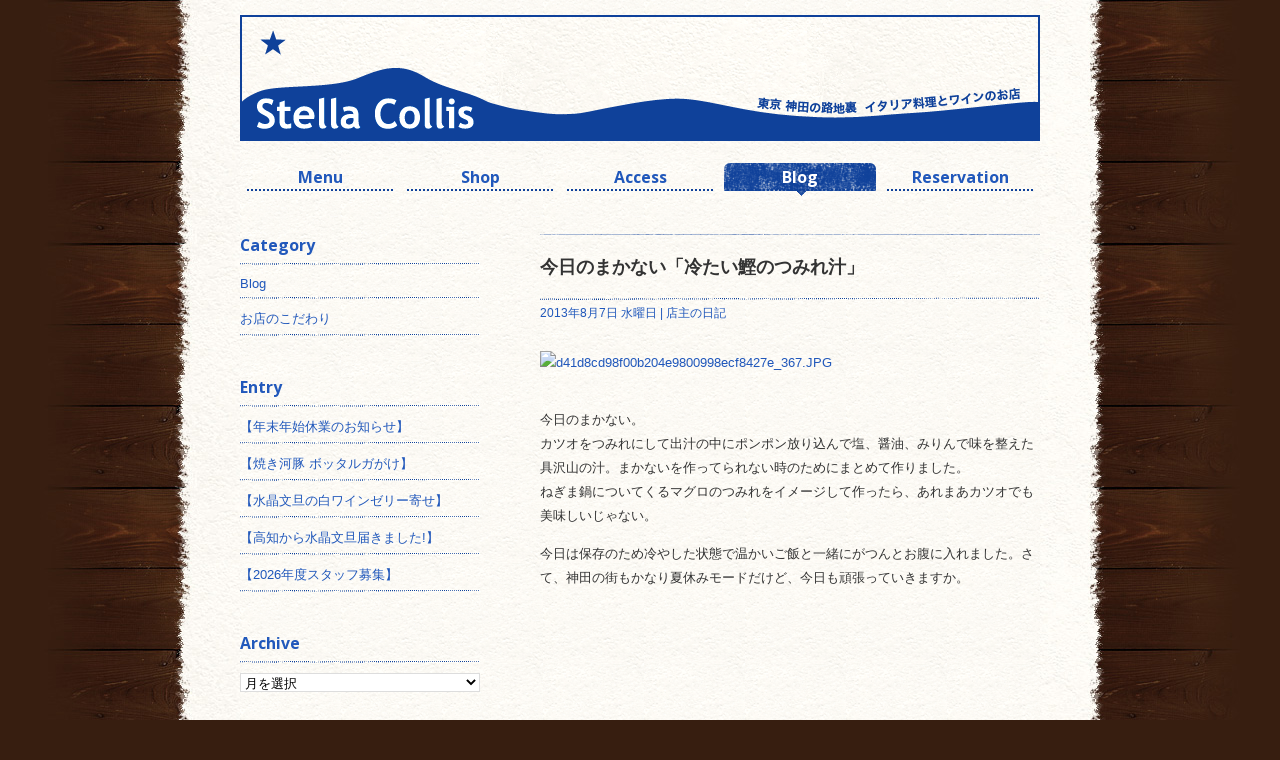

--- FILE ---
content_type: text/html; charset=UTF-8
request_url: https://stella-collis.com/blog/owner_blog/173125.html
body_size: 13908
content:
<!DOCTYPE html>
<html dir="ltr" lang="ja" prefix="og: https://ogp.me/ns#" >

<head profile="http://gmpg.org/xfn/11">
<meta http-equiv="Content-Type" content="text/html; charset=UTF-8" />
<meta content="イタリアン,神田,ステラコリス,細江福男,ワイン,パスタ" name="keywords">
<meta name="description" content="神田駅徒歩１分。本格的なワインとイタリア料理（イタリアン）を気軽に楽しめる小さなレストランです。ワインはシニアソムリエが厳選し、イタリア料理と相性の良いものを取り揃えております。大切な人とゆっくり、本格イタリアンとワインをお楽しみください。" />

<!-- Google Tag Manager -->
<script>(function(w,d,s,l,i){w[l]=w[l]||[];w[l].push({'gtm.start':
new Date().getTime(),event:'gtm.js'});var f=d.getElementsByTagName(s)[0],
j=d.createElement(s),dl=l!='dataLayer'?'&l='+l:'';j.async=true;j.src=
'https://www.googletagmanager.com/gtm.js?id='+i+dl;f.parentNode.insertBefore(j,f);
})(window,document,'script','dataLayer','GTM-MH2MRW7Z');</script>
<!-- End Google Tag Manager -->

<meta name="viewport" content="width=840, user-scalable=yes">

<title>[神田 ワインとイタリアン] Stella Collis – Trattoria &amp; Wine Bar今日のまかない「冷たい鰹のつみれ汁」 | [神田 ワインとイタリアン] Stella Collis – Trattoria &amp; Wine Bar</title>

<link rel="stylesheet" href="https://stella-collis.com/wp2024/wp-content/themes/stellacollis/style.css?049" type="text/css" media="screen" />
<link rel="icon" href="https://stella-collis.com/wp2024/wp-content/themes/stellacollis/favicon.ico">
<script src="https://stella-collis.com/wp2024/wp-content/themes/stellacollis/js/smartRollover.js" type="text/javascript"></script>
<script src="https://stella-collis.com/wp2024/wp-content/themes/stellacollis/js/open_cal.js" type="text/javascript"></script>


		<!-- All in One SEO 4.9.3 - aioseo.com -->
	<meta name="robots" content="max-image-preview:large" />
	<meta name="author" content="ikegami"/>
	<link rel="canonical" href="https://stella-collis.com/blog/owner_blog/173125.html" />
	<meta name="generator" content="All in One SEO (AIOSEO) 4.9.3" />
		<meta property="og:locale" content="ja_JP" />
		<meta property="og:site_name" content="[神田 ワインとイタリアン] Stella Collis – Trattoria &amp; Wine Bar" />
		<meta property="og:type" content="article" />
		<meta property="og:title" content="今日のまかない「冷たい鰹のつみれ汁」 | [神田 ワインとイタリアン] Stella Collis – Trattoria &amp; Wine Bar" />
		<meta property="og:url" content="https://stella-collis.com/blog/owner_blog/173125.html" />
		<meta property="og:image" content="https://www.stella-collis.com/wp-content/uploads/d41d8cd98f00b204e9800998ecf8427e_367-500x375.jpg" />
		<meta property="og:image:secure_url" content="https://www.stella-collis.com/wp-content/uploads/d41d8cd98f00b204e9800998ecf8427e_367-500x375.jpg" />
		<meta property="article:published_time" content="2013-08-07T08:31:25+00:00" />
		<meta property="article:modified_time" content="2013-08-07T08:34:22+00:00" />
		<meta name="twitter:card" content="summary_large_image" />
		<meta name="twitter:title" content="今日のまかない「冷たい鰹のつみれ汁」 | [神田 ワインとイタリアン] Stella Collis – Trattoria &amp; Wine Bar" />
		<meta name="twitter:image" content="http://www.stella-collis.com/wp-content/uploads/d41d8cd98f00b204e9800998ecf8427e_367-500x375.jpg" />
		<script type="application/ld+json" class="aioseo-schema">
			{"@context":"https:\/\/schema.org","@graph":[{"@type":"Article","@id":"https:\/\/stella-collis.com\/blog\/owner_blog\/173125.html#article","name":"\u4eca\u65e5\u306e\u307e\u304b\u306a\u3044\u300c\u51b7\u305f\u3044\u9c39\u306e\u3064\u307f\u308c\u6c41\u300d | [\u795e\u7530 \u30ef\u30a4\u30f3\u3068\u30a4\u30bf\u30ea\u30a2\u30f3] Stella Collis \u2013 Trattoria & Wine Bar","headline":"\u4eca\u65e5\u306e\u307e\u304b\u306a\u3044\u300c\u51b7\u305f\u3044\u9c39\u306e\u3064\u307f\u308c\u6c41\u300d","author":{"@id":"https:\/\/stella-collis.com\/author\/ikegami#author"},"publisher":{"@id":"https:\/\/stella-collis.com\/#organization"},"image":{"@type":"ImageObject","url":"https:\/\/stella-collis.com\/wp2024\/wp-content\/uploads\/d41d8cd98f00b204e9800998ecf8427e_367.JPG","width":1200,"height":900,"caption":"d41d8cd98f00b204e9800998ecf8427e_367.JPG"},"datePublished":"2013-08-07T17:31:25+09:00","dateModified":"2013-08-07T17:34:22+09:00","inLanguage":"ja","mainEntityOfPage":{"@id":"https:\/\/stella-collis.com\/blog\/owner_blog\/173125.html#webpage"},"isPartOf":{"@id":"https:\/\/stella-collis.com\/blog\/owner_blog\/173125.html#webpage"},"articleSection":"\u5e97\u4e3b\u306e\u65e5\u8a18"},{"@type":"BreadcrumbList","@id":"https:\/\/stella-collis.com\/blog\/owner_blog\/173125.html#breadcrumblist","itemListElement":[{"@type":"ListItem","@id":"https:\/\/stella-collis.com#listItem","position":1,"name":"Home","item":"https:\/\/stella-collis.com","nextItem":{"@type":"ListItem","@id":"https:\/\/stella-collis.com\/category\/blog#listItem","name":"Blog"}},{"@type":"ListItem","@id":"https:\/\/stella-collis.com\/category\/blog#listItem","position":2,"name":"Blog","item":"https:\/\/stella-collis.com\/category\/blog","nextItem":{"@type":"ListItem","@id":"https:\/\/stella-collis.com\/category\/blog\/owner_blog#listItem","name":"\u5e97\u4e3b\u306e\u65e5\u8a18"},"previousItem":{"@type":"ListItem","@id":"https:\/\/stella-collis.com#listItem","name":"Home"}},{"@type":"ListItem","@id":"https:\/\/stella-collis.com\/category\/blog\/owner_blog#listItem","position":3,"name":"\u5e97\u4e3b\u306e\u65e5\u8a18","item":"https:\/\/stella-collis.com\/category\/blog\/owner_blog","nextItem":{"@type":"ListItem","@id":"https:\/\/stella-collis.com\/blog\/owner_blog\/173125.html#listItem","name":"\u4eca\u65e5\u306e\u307e\u304b\u306a\u3044\u300c\u51b7\u305f\u3044\u9c39\u306e\u3064\u307f\u308c\u6c41\u300d"},"previousItem":{"@type":"ListItem","@id":"https:\/\/stella-collis.com\/category\/blog#listItem","name":"Blog"}},{"@type":"ListItem","@id":"https:\/\/stella-collis.com\/blog\/owner_blog\/173125.html#listItem","position":4,"name":"\u4eca\u65e5\u306e\u307e\u304b\u306a\u3044\u300c\u51b7\u305f\u3044\u9c39\u306e\u3064\u307f\u308c\u6c41\u300d","previousItem":{"@type":"ListItem","@id":"https:\/\/stella-collis.com\/category\/blog\/owner_blog#listItem","name":"\u5e97\u4e3b\u306e\u65e5\u8a18"}}]},{"@type":"Organization","@id":"https:\/\/stella-collis.com\/#organization","name":"[\u795e\u7530 \u30ef\u30a4\u30f3\u3068\u30a4\u30bf\u30ea\u30a2\u30f3] Stella Collis \u2013 Trattoria & Wine Bar","description":"\u795e\u7530\u99c5\u5f92\u6b69\uff11\u5206\u3002\u672c\u683c\u7684\u306a\u30ef\u30a4\u30f3\u3068\u30a4\u30bf\u30ea\u30a2\u6599\u7406\uff08\u30a4\u30bf\u30ea\u30a2\u30f3\uff09\u3092\u6c17\u8efd\u306b\u697d\u3057\u3081\u308b\u5c0f\u3055\u306a\u30ec\u30b9\u30c8\u30e9\u30f3\u3067\u3059\u3002\u30ef\u30a4\u30f3\u306f\u30b7\u30cb\u30a2\u30bd\u30e0\u30ea\u30a8\u304c\u53b3\u9078\u3057\u3001\u30a4\u30bf\u30ea\u30a2\u6599\u7406\u3068\u76f8\u6027\u306e\u826f\u3044\u3082\u306e\u3092\u53d6\u308a\u63c3\u3048\u3066\u304a\u308a\u307e\u3059\u3002\u5927\u5207\u306a\u4eba\u3068\u3086\u3063\u304f\u308a\u3001\u672c\u683c\u30a4\u30bf\u30ea\u30a2\u30f3\u3068\u30ef\u30a4\u30f3\u3092\u304a\u697d\u3057\u307f\u304f\u3060\u3055\u3044\u3002","url":"https:\/\/stella-collis.com\/"},{"@type":"Person","@id":"https:\/\/stella-collis.com\/author\/ikegami#author","url":"https:\/\/stella-collis.com\/author\/ikegami","name":"ikegami"},{"@type":"WebPage","@id":"https:\/\/stella-collis.com\/blog\/owner_blog\/173125.html#webpage","url":"https:\/\/stella-collis.com\/blog\/owner_blog\/173125.html","name":"\u4eca\u65e5\u306e\u307e\u304b\u306a\u3044\u300c\u51b7\u305f\u3044\u9c39\u306e\u3064\u307f\u308c\u6c41\u300d | [\u795e\u7530 \u30ef\u30a4\u30f3\u3068\u30a4\u30bf\u30ea\u30a2\u30f3] Stella Collis \u2013 Trattoria & Wine Bar","inLanguage":"ja","isPartOf":{"@id":"https:\/\/stella-collis.com\/#website"},"breadcrumb":{"@id":"https:\/\/stella-collis.com\/blog\/owner_blog\/173125.html#breadcrumblist"},"author":{"@id":"https:\/\/stella-collis.com\/author\/ikegami#author"},"creator":{"@id":"https:\/\/stella-collis.com\/author\/ikegami#author"},"image":{"@type":"ImageObject","url":"https:\/\/stella-collis.com\/wp2024\/wp-content\/uploads\/d41d8cd98f00b204e9800998ecf8427e_367.JPG","@id":"https:\/\/stella-collis.com\/blog\/owner_blog\/173125.html\/#mainImage","width":1200,"height":900,"caption":"d41d8cd98f00b204e9800998ecf8427e_367.JPG"},"primaryImageOfPage":{"@id":"https:\/\/stella-collis.com\/blog\/owner_blog\/173125.html#mainImage"},"datePublished":"2013-08-07T17:31:25+09:00","dateModified":"2013-08-07T17:34:22+09:00"},{"@type":"WebSite","@id":"https:\/\/stella-collis.com\/#website","url":"https:\/\/stella-collis.com\/","name":"[\u795e\u7530 \u30ef\u30a4\u30f3\u3068\u30a4\u30bf\u30ea\u30a2\u30f3] Stella Collis \u2013 Trattoria & Wine Bar","description":"\u795e\u7530\u99c5\u5f92\u6b69\uff11\u5206\u3002\u672c\u683c\u7684\u306a\u30ef\u30a4\u30f3\u3068\u30a4\u30bf\u30ea\u30a2\u6599\u7406\uff08\u30a4\u30bf\u30ea\u30a2\u30f3\uff09\u3092\u6c17\u8efd\u306b\u697d\u3057\u3081\u308b\u5c0f\u3055\u306a\u30ec\u30b9\u30c8\u30e9\u30f3\u3067\u3059\u3002\u30ef\u30a4\u30f3\u306f\u30b7\u30cb\u30a2\u30bd\u30e0\u30ea\u30a8\u304c\u53b3\u9078\u3057\u3001\u30a4\u30bf\u30ea\u30a2\u6599\u7406\u3068\u76f8\u6027\u306e\u826f\u3044\u3082\u306e\u3092\u53d6\u308a\u63c3\u3048\u3066\u304a\u308a\u307e\u3059\u3002\u5927\u5207\u306a\u4eba\u3068\u3086\u3063\u304f\u308a\u3001\u672c\u683c\u30a4\u30bf\u30ea\u30a2\u30f3\u3068\u30ef\u30a4\u30f3\u3092\u304a\u697d\u3057\u307f\u304f\u3060\u3055\u3044\u3002","inLanguage":"ja","publisher":{"@id":"https:\/\/stella-collis.com\/#organization"}}]}
		</script>
		<!-- All in One SEO -->

<link rel='dns-prefetch' href='//ajax.googleapis.com' />
<link rel='dns-prefetch' href='//stats.wp.com' />
<link rel="alternate" type="application/rss+xml" title="[神田 ワインとイタリアン] Stella Collis – Trattoria &amp; Wine Bar &raquo; 今日のまかない「冷たい鰹のつみれ汁」 のコメントのフィード" href="https://stella-collis.com/blog/owner_blog/173125.html/feed" />
<style id='wp-img-auto-sizes-contain-inline-css' type='text/css'>
img:is([sizes=auto i],[sizes^="auto," i]){contain-intrinsic-size:3000px 1500px}
/*# sourceURL=wp-img-auto-sizes-contain-inline-css */
</style>
<style id='wp-emoji-styles-inline-css' type='text/css'>

	img.wp-smiley, img.emoji {
		display: inline !important;
		border: none !important;
		box-shadow: none !important;
		height: 1em !important;
		width: 1em !important;
		margin: 0 0.07em !important;
		vertical-align: -0.1em !important;
		background: none !important;
		padding: 0 !important;
	}
/*# sourceURL=wp-emoji-styles-inline-css */
</style>
<style id='wp-block-library-inline-css' type='text/css'>
:root{--wp-block-synced-color:#7a00df;--wp-block-synced-color--rgb:122,0,223;--wp-bound-block-color:var(--wp-block-synced-color);--wp-editor-canvas-background:#ddd;--wp-admin-theme-color:#007cba;--wp-admin-theme-color--rgb:0,124,186;--wp-admin-theme-color-darker-10:#006ba1;--wp-admin-theme-color-darker-10--rgb:0,107,160.5;--wp-admin-theme-color-darker-20:#005a87;--wp-admin-theme-color-darker-20--rgb:0,90,135;--wp-admin-border-width-focus:2px}@media (min-resolution:192dpi){:root{--wp-admin-border-width-focus:1.5px}}.wp-element-button{cursor:pointer}:root .has-very-light-gray-background-color{background-color:#eee}:root .has-very-dark-gray-background-color{background-color:#313131}:root .has-very-light-gray-color{color:#eee}:root .has-very-dark-gray-color{color:#313131}:root .has-vivid-green-cyan-to-vivid-cyan-blue-gradient-background{background:linear-gradient(135deg,#00d084,#0693e3)}:root .has-purple-crush-gradient-background{background:linear-gradient(135deg,#34e2e4,#4721fb 50%,#ab1dfe)}:root .has-hazy-dawn-gradient-background{background:linear-gradient(135deg,#faaca8,#dad0ec)}:root .has-subdued-olive-gradient-background{background:linear-gradient(135deg,#fafae1,#67a671)}:root .has-atomic-cream-gradient-background{background:linear-gradient(135deg,#fdd79a,#004a59)}:root .has-nightshade-gradient-background{background:linear-gradient(135deg,#330968,#31cdcf)}:root .has-midnight-gradient-background{background:linear-gradient(135deg,#020381,#2874fc)}:root{--wp--preset--font-size--normal:16px;--wp--preset--font-size--huge:42px}.has-regular-font-size{font-size:1em}.has-larger-font-size{font-size:2.625em}.has-normal-font-size{font-size:var(--wp--preset--font-size--normal)}.has-huge-font-size{font-size:var(--wp--preset--font-size--huge)}.has-text-align-center{text-align:center}.has-text-align-left{text-align:left}.has-text-align-right{text-align:right}.has-fit-text{white-space:nowrap!important}#end-resizable-editor-section{display:none}.aligncenter{clear:both}.items-justified-left{justify-content:flex-start}.items-justified-center{justify-content:center}.items-justified-right{justify-content:flex-end}.items-justified-space-between{justify-content:space-between}.screen-reader-text{border:0;clip-path:inset(50%);height:1px;margin:-1px;overflow:hidden;padding:0;position:absolute;width:1px;word-wrap:normal!important}.screen-reader-text:focus{background-color:#ddd;clip-path:none;color:#444;display:block;font-size:1em;height:auto;left:5px;line-height:normal;padding:15px 23px 14px;text-decoration:none;top:5px;width:auto;z-index:100000}html :where(.has-border-color){border-style:solid}html :where([style*=border-top-color]){border-top-style:solid}html :where([style*=border-right-color]){border-right-style:solid}html :where([style*=border-bottom-color]){border-bottom-style:solid}html :where([style*=border-left-color]){border-left-style:solid}html :where([style*=border-width]){border-style:solid}html :where([style*=border-top-width]){border-top-style:solid}html :where([style*=border-right-width]){border-right-style:solid}html :where([style*=border-bottom-width]){border-bottom-style:solid}html :where([style*=border-left-width]){border-left-style:solid}html :where(img[class*=wp-image-]){height:auto;max-width:100%}:where(figure){margin:0 0 1em}html :where(.is-position-sticky){--wp-admin--admin-bar--position-offset:var(--wp-admin--admin-bar--height,0px)}@media screen and (max-width:600px){html :where(.is-position-sticky){--wp-admin--admin-bar--position-offset:0px}}

/*# sourceURL=wp-block-library-inline-css */
</style><style id='wp-block-categories-inline-css' type='text/css'>
.wp-block-categories{box-sizing:border-box}.wp-block-categories.alignleft{margin-right:2em}.wp-block-categories.alignright{margin-left:2em}.wp-block-categories.wp-block-categories-dropdown.aligncenter{text-align:center}.wp-block-categories .wp-block-categories__label{display:block;width:100%}
/*# sourceURL=https://stella-collis.com/wp2024/wp-includes/blocks/categories/style.min.css */
</style>
<style id='wp-block-columns-inline-css' type='text/css'>
.wp-block-columns{box-sizing:border-box;display:flex;flex-wrap:wrap!important}@media (min-width:782px){.wp-block-columns{flex-wrap:nowrap!important}}.wp-block-columns{align-items:normal!important}.wp-block-columns.are-vertically-aligned-top{align-items:flex-start}.wp-block-columns.are-vertically-aligned-center{align-items:center}.wp-block-columns.are-vertically-aligned-bottom{align-items:flex-end}@media (max-width:781px){.wp-block-columns:not(.is-not-stacked-on-mobile)>.wp-block-column{flex-basis:100%!important}}@media (min-width:782px){.wp-block-columns:not(.is-not-stacked-on-mobile)>.wp-block-column{flex-basis:0;flex-grow:1}.wp-block-columns:not(.is-not-stacked-on-mobile)>.wp-block-column[style*=flex-basis]{flex-grow:0}}.wp-block-columns.is-not-stacked-on-mobile{flex-wrap:nowrap!important}.wp-block-columns.is-not-stacked-on-mobile>.wp-block-column{flex-basis:0;flex-grow:1}.wp-block-columns.is-not-stacked-on-mobile>.wp-block-column[style*=flex-basis]{flex-grow:0}:where(.wp-block-columns){margin-bottom:1.75em}:where(.wp-block-columns.has-background){padding:1.25em 2.375em}.wp-block-column{flex-grow:1;min-width:0;overflow-wrap:break-word;word-break:break-word}.wp-block-column.is-vertically-aligned-top{align-self:flex-start}.wp-block-column.is-vertically-aligned-center{align-self:center}.wp-block-column.is-vertically-aligned-bottom{align-self:flex-end}.wp-block-column.is-vertically-aligned-stretch{align-self:stretch}.wp-block-column.is-vertically-aligned-bottom,.wp-block-column.is-vertically-aligned-center,.wp-block-column.is-vertically-aligned-top{width:100%}
/*# sourceURL=https://stella-collis.com/wp2024/wp-includes/blocks/columns/style.min.css */
</style>
<style id='wp-block-group-inline-css' type='text/css'>
.wp-block-group{box-sizing:border-box}:where(.wp-block-group.wp-block-group-is-layout-constrained){position:relative}
/*# sourceURL=https://stella-collis.com/wp2024/wp-includes/blocks/group/style.min.css */
</style>
<style id='global-styles-inline-css' type='text/css'>
:root{--wp--preset--aspect-ratio--square: 1;--wp--preset--aspect-ratio--4-3: 4/3;--wp--preset--aspect-ratio--3-4: 3/4;--wp--preset--aspect-ratio--3-2: 3/2;--wp--preset--aspect-ratio--2-3: 2/3;--wp--preset--aspect-ratio--16-9: 16/9;--wp--preset--aspect-ratio--9-16: 9/16;--wp--preset--color--black: #000000;--wp--preset--color--cyan-bluish-gray: #abb8c3;--wp--preset--color--white: #ffffff;--wp--preset--color--pale-pink: #f78da7;--wp--preset--color--vivid-red: #cf2e2e;--wp--preset--color--luminous-vivid-orange: #ff6900;--wp--preset--color--luminous-vivid-amber: #fcb900;--wp--preset--color--light-green-cyan: #7bdcb5;--wp--preset--color--vivid-green-cyan: #00d084;--wp--preset--color--pale-cyan-blue: #8ed1fc;--wp--preset--color--vivid-cyan-blue: #0693e3;--wp--preset--color--vivid-purple: #9b51e0;--wp--preset--gradient--vivid-cyan-blue-to-vivid-purple: linear-gradient(135deg,rgb(6,147,227) 0%,rgb(155,81,224) 100%);--wp--preset--gradient--light-green-cyan-to-vivid-green-cyan: linear-gradient(135deg,rgb(122,220,180) 0%,rgb(0,208,130) 100%);--wp--preset--gradient--luminous-vivid-amber-to-luminous-vivid-orange: linear-gradient(135deg,rgb(252,185,0) 0%,rgb(255,105,0) 100%);--wp--preset--gradient--luminous-vivid-orange-to-vivid-red: linear-gradient(135deg,rgb(255,105,0) 0%,rgb(207,46,46) 100%);--wp--preset--gradient--very-light-gray-to-cyan-bluish-gray: linear-gradient(135deg,rgb(238,238,238) 0%,rgb(169,184,195) 100%);--wp--preset--gradient--cool-to-warm-spectrum: linear-gradient(135deg,rgb(74,234,220) 0%,rgb(151,120,209) 20%,rgb(207,42,186) 40%,rgb(238,44,130) 60%,rgb(251,105,98) 80%,rgb(254,248,76) 100%);--wp--preset--gradient--blush-light-purple: linear-gradient(135deg,rgb(255,206,236) 0%,rgb(152,150,240) 100%);--wp--preset--gradient--blush-bordeaux: linear-gradient(135deg,rgb(254,205,165) 0%,rgb(254,45,45) 50%,rgb(107,0,62) 100%);--wp--preset--gradient--luminous-dusk: linear-gradient(135deg,rgb(255,203,112) 0%,rgb(199,81,192) 50%,rgb(65,88,208) 100%);--wp--preset--gradient--pale-ocean: linear-gradient(135deg,rgb(255,245,203) 0%,rgb(182,227,212) 50%,rgb(51,167,181) 100%);--wp--preset--gradient--electric-grass: linear-gradient(135deg,rgb(202,248,128) 0%,rgb(113,206,126) 100%);--wp--preset--gradient--midnight: linear-gradient(135deg,rgb(2,3,129) 0%,rgb(40,116,252) 100%);--wp--preset--font-size--small: 13px;--wp--preset--font-size--medium: 20px;--wp--preset--font-size--large: 36px;--wp--preset--font-size--x-large: 42px;--wp--preset--spacing--20: 0.44rem;--wp--preset--spacing--30: 0.67rem;--wp--preset--spacing--40: 1rem;--wp--preset--spacing--50: 1.5rem;--wp--preset--spacing--60: 2.25rem;--wp--preset--spacing--70: 3.38rem;--wp--preset--spacing--80: 5.06rem;--wp--preset--shadow--natural: 6px 6px 9px rgba(0, 0, 0, 0.2);--wp--preset--shadow--deep: 12px 12px 50px rgba(0, 0, 0, 0.4);--wp--preset--shadow--sharp: 6px 6px 0px rgba(0, 0, 0, 0.2);--wp--preset--shadow--outlined: 6px 6px 0px -3px rgb(255, 255, 255), 6px 6px rgb(0, 0, 0);--wp--preset--shadow--crisp: 6px 6px 0px rgb(0, 0, 0);}:where(.is-layout-flex){gap: 0.5em;}:where(.is-layout-grid){gap: 0.5em;}body .is-layout-flex{display: flex;}.is-layout-flex{flex-wrap: wrap;align-items: center;}.is-layout-flex > :is(*, div){margin: 0;}body .is-layout-grid{display: grid;}.is-layout-grid > :is(*, div){margin: 0;}:where(.wp-block-columns.is-layout-flex){gap: 2em;}:where(.wp-block-columns.is-layout-grid){gap: 2em;}:where(.wp-block-post-template.is-layout-flex){gap: 1.25em;}:where(.wp-block-post-template.is-layout-grid){gap: 1.25em;}.has-black-color{color: var(--wp--preset--color--black) !important;}.has-cyan-bluish-gray-color{color: var(--wp--preset--color--cyan-bluish-gray) !important;}.has-white-color{color: var(--wp--preset--color--white) !important;}.has-pale-pink-color{color: var(--wp--preset--color--pale-pink) !important;}.has-vivid-red-color{color: var(--wp--preset--color--vivid-red) !important;}.has-luminous-vivid-orange-color{color: var(--wp--preset--color--luminous-vivid-orange) !important;}.has-luminous-vivid-amber-color{color: var(--wp--preset--color--luminous-vivid-amber) !important;}.has-light-green-cyan-color{color: var(--wp--preset--color--light-green-cyan) !important;}.has-vivid-green-cyan-color{color: var(--wp--preset--color--vivid-green-cyan) !important;}.has-pale-cyan-blue-color{color: var(--wp--preset--color--pale-cyan-blue) !important;}.has-vivid-cyan-blue-color{color: var(--wp--preset--color--vivid-cyan-blue) !important;}.has-vivid-purple-color{color: var(--wp--preset--color--vivid-purple) !important;}.has-black-background-color{background-color: var(--wp--preset--color--black) !important;}.has-cyan-bluish-gray-background-color{background-color: var(--wp--preset--color--cyan-bluish-gray) !important;}.has-white-background-color{background-color: var(--wp--preset--color--white) !important;}.has-pale-pink-background-color{background-color: var(--wp--preset--color--pale-pink) !important;}.has-vivid-red-background-color{background-color: var(--wp--preset--color--vivid-red) !important;}.has-luminous-vivid-orange-background-color{background-color: var(--wp--preset--color--luminous-vivid-orange) !important;}.has-luminous-vivid-amber-background-color{background-color: var(--wp--preset--color--luminous-vivid-amber) !important;}.has-light-green-cyan-background-color{background-color: var(--wp--preset--color--light-green-cyan) !important;}.has-vivid-green-cyan-background-color{background-color: var(--wp--preset--color--vivid-green-cyan) !important;}.has-pale-cyan-blue-background-color{background-color: var(--wp--preset--color--pale-cyan-blue) !important;}.has-vivid-cyan-blue-background-color{background-color: var(--wp--preset--color--vivid-cyan-blue) !important;}.has-vivid-purple-background-color{background-color: var(--wp--preset--color--vivid-purple) !important;}.has-black-border-color{border-color: var(--wp--preset--color--black) !important;}.has-cyan-bluish-gray-border-color{border-color: var(--wp--preset--color--cyan-bluish-gray) !important;}.has-white-border-color{border-color: var(--wp--preset--color--white) !important;}.has-pale-pink-border-color{border-color: var(--wp--preset--color--pale-pink) !important;}.has-vivid-red-border-color{border-color: var(--wp--preset--color--vivid-red) !important;}.has-luminous-vivid-orange-border-color{border-color: var(--wp--preset--color--luminous-vivid-orange) !important;}.has-luminous-vivid-amber-border-color{border-color: var(--wp--preset--color--luminous-vivid-amber) !important;}.has-light-green-cyan-border-color{border-color: var(--wp--preset--color--light-green-cyan) !important;}.has-vivid-green-cyan-border-color{border-color: var(--wp--preset--color--vivid-green-cyan) !important;}.has-pale-cyan-blue-border-color{border-color: var(--wp--preset--color--pale-cyan-blue) !important;}.has-vivid-cyan-blue-border-color{border-color: var(--wp--preset--color--vivid-cyan-blue) !important;}.has-vivid-purple-border-color{border-color: var(--wp--preset--color--vivid-purple) !important;}.has-vivid-cyan-blue-to-vivid-purple-gradient-background{background: var(--wp--preset--gradient--vivid-cyan-blue-to-vivid-purple) !important;}.has-light-green-cyan-to-vivid-green-cyan-gradient-background{background: var(--wp--preset--gradient--light-green-cyan-to-vivid-green-cyan) !important;}.has-luminous-vivid-amber-to-luminous-vivid-orange-gradient-background{background: var(--wp--preset--gradient--luminous-vivid-amber-to-luminous-vivid-orange) !important;}.has-luminous-vivid-orange-to-vivid-red-gradient-background{background: var(--wp--preset--gradient--luminous-vivid-orange-to-vivid-red) !important;}.has-very-light-gray-to-cyan-bluish-gray-gradient-background{background: var(--wp--preset--gradient--very-light-gray-to-cyan-bluish-gray) !important;}.has-cool-to-warm-spectrum-gradient-background{background: var(--wp--preset--gradient--cool-to-warm-spectrum) !important;}.has-blush-light-purple-gradient-background{background: var(--wp--preset--gradient--blush-light-purple) !important;}.has-blush-bordeaux-gradient-background{background: var(--wp--preset--gradient--blush-bordeaux) !important;}.has-luminous-dusk-gradient-background{background: var(--wp--preset--gradient--luminous-dusk) !important;}.has-pale-ocean-gradient-background{background: var(--wp--preset--gradient--pale-ocean) !important;}.has-electric-grass-gradient-background{background: var(--wp--preset--gradient--electric-grass) !important;}.has-midnight-gradient-background{background: var(--wp--preset--gradient--midnight) !important;}.has-small-font-size{font-size: var(--wp--preset--font-size--small) !important;}.has-medium-font-size{font-size: var(--wp--preset--font-size--medium) !important;}.has-large-font-size{font-size: var(--wp--preset--font-size--large) !important;}.has-x-large-font-size{font-size: var(--wp--preset--font-size--x-large) !important;}
:where(.wp-block-columns.is-layout-flex){gap: 2em;}:where(.wp-block-columns.is-layout-grid){gap: 2em;}
/*# sourceURL=global-styles-inline-css */
</style>
<style id='core-block-supports-inline-css' type='text/css'>
.wp-container-core-columns-is-layout-9d6595d7{flex-wrap:nowrap;}
/*# sourceURL=core-block-supports-inline-css */
</style>

<style id='classic-theme-styles-inline-css' type='text/css'>
/*! This file is auto-generated */
.wp-block-button__link{color:#fff;background-color:#32373c;border-radius:9999px;box-shadow:none;text-decoration:none;padding:calc(.667em + 2px) calc(1.333em + 2px);font-size:1.125em}.wp-block-file__button{background:#32373c;color:#fff;text-decoration:none}
/*# sourceURL=/wp-includes/css/classic-themes.min.css */
</style>
<link rel='stylesheet' id='contact-form-7-css' href='https://stella-collis.com/wp2024/wp-content/plugins/contact-form-7/includes/css/styles.css?ver=5.9.8' type='text/css' media='all' />
<link rel='stylesheet' id='cf7cf-style-css' href='https://stella-collis.com/wp2024/wp-content/plugins/cf7-conditional-fields/style.css?ver=2.4.15' type='text/css' media='all' />
<script type="text/javascript" src="https://ajax.googleapis.com/ajax/libs/jquery/1.11.0/jquery.min.js?ver=1.11.1" id="jquery-js"></script>
<link rel="EditURI" type="application/rsd+xml" title="RSD" href="https://stella-collis.com/wp2024/xmlrpc.php?rsd" />
<meta name="generator" content="WordPress 6.9" />
<link rel='shortlink' href='https://stella-collis.com/?p=1829' />
	<style>img#wpstats{display:none}</style>
		</head>

<!-- Google tag (gtag.js) -->
<script async src="https://www.googletagmanager.com/gtag/js?id=G-NF22RENKJQ"></script>
<script>
  window.dataLayer = window.dataLayer || [];
  function gtag(){dataLayer.push(arguments);}
  gtag('js', new Date());

  gtag('config', 'G-NF22RENKJQ');
</script>

<body class="wp-singular post-template-default single single-post postid-1829 single-format-standard wp-theme-stellacollis">  
  
<div id="page">


<div id="header">
    <h1><a href="https://stella-collis.com/" title="神田 ワインとイタリアン ステラコリス">神田 ワインとイタリアン ステラコリス</a></h1>
</div>

<div id="menu_btn" class="only_mb"></div>


<nav id="global_menu">

<ul>
  
      <li><a href="https://stella-collis.com/menu_alacarte"><span class="only_mb">Alacarte</span><span class="only_pc">Menu</span></a></li>
   

      <li class="only_mb"><a href="https://stella-collis.com/menu_wine">Wine</a></li>
   
  
      <li><a href="https://stella-collis.com/shop">Shop</a></li>
   

      <li><a href="https://stella-collis.com/access">Access</a></li>
   
  
      <li class="current blog"><a href="https://stella-collis.com/blog">Blog</a></li>
    
      <li><a href="https://stella-collis.com/reservation">Reservation</a></li>
   
</ul>

</nav>



  <div id="content">
  
  <div class="narrowcolumn2">
  

    <div class="post" >
      <h2 class="f_kobu_w6">今日のまかない「冷たい鰹のつみれ汁」</h2>
        <div class="postmetadata">
          2013年8月7日 水曜日 |  <a href="https://stella-collis.com/category/blog/owner_blog" rel="category tag">店主の日記</a>        </div>



        <div class="entry">
          <p><a href='http://www.stella-collis.com/wp-content/uploads/d41d8cd98f00b204e9800998ecf8427e_367.JPG' title='d41d8cd98f00b204e9800998ecf8427e_367'><img fetchpriority="high" decoding="async" width="500" height="375" src="http://www.stella-collis.com/wp-content/uploads/d41d8cd98f00b204e9800998ecf8427e_367-500x375.jpg" class="attachment-medium" alt="d41d8cd98f00b204e9800998ecf8427e_367.JPG" /></a></p>
<p>今日のまかない。<br />
カツオをつみれにして出汁の中にポンポン放り込んで塩、醤油、みりんで味を整えた具沢山の汁。まかないを作ってられない時のためにまとめて作りました。<br />
ねぎま鍋についてくるマグロのつみれをイメージして作ったら、あれまあカツオでも美味しいじゃない。</p>
<p>今日は保存のため冷やした状態で温かいご飯と一緒にがつんとお腹に入れました。さて、神田の街もかなり夏休みモードだけど、今日も頑張っていきますか。</p>
        </div>
  
    </div>


  
  </div>

    <div id="sidebar">
    <ul>
      <li id="block-3" class="widget widget_block"><h2 class="widgettitle">Category</h2><div class="wp-widget-group__inner-blocks">
<div class="wp-block-group"><div class="wp-block-group__inner-container is-layout-flow wp-block-group-is-layout-flow">
<div class="wp-block-group"><div class="wp-block-group__inner-container is-layout-flow wp-block-group-is-layout-flow">
<div class="wp-block-columns is-layout-flex wp-container-core-columns-is-layout-9d6595d7 wp-block-columns-is-layout-flex">
<div class="wp-block-column is-layout-flow wp-block-column-is-layout-flow" style="flex-basis:100%"><ul class="wp-block-categories-list wp-block-categories">	<li class="cat-item cat-item-1"><a href="https://stella-collis.com/category/blog">Blog</a>
</li>
	<li class="cat-item cat-item-16"><a href="https://stella-collis.com/category/specialty">お店のこだわり</a>
</li>
</ul></div>
</div>
</div></div>
</div></div>
</div></li>
		<li id="recent-posts-4" class="widget widget_recent_entries">
		<h2 class="widgettitle">Entry</h2>
		<ul>
											<li>
					<a href="https://stella-collis.com/blog/%e3%80%90%e5%b9%b4%e6%9c%ab%e5%b9%b4%e5%a7%8b%e4%bc%91%e6%a5%ad%e3%81%ae%e3%81%8a%e7%9f%a5%e3%82%89%e3%81%9b%e3%80%91.html">【年末年始休業のお知らせ】</a>
									</li>
											<li>
					<a href="https://stella-collis.com/blog/%e3%80%90%e7%84%bc%e3%81%8d%e6%b2%b3%e8%b1%9a%e3%80%80%e3%83%9c%e3%83%83%e3%82%bf%e3%83%ab%e3%82%ac%e3%81%8c%e3%81%91%e3%80%91.html">【焼き河豚 ボッタルガがけ】</a>
									</li>
											<li>
					<a href="https://stella-collis.com/blog/food/%e3%80%90%e6%b0%b4%e6%99%b6%e6%96%87%e6%97%a6%e3%81%ae%e7%99%bd%e3%83%af%e3%82%a4%e3%83%b3%e3%82%bc%e3%83%aa%e3%83%bc%e5%af%84%e3%81%9b%e3%80%91-2.html">【水晶文旦の白ワインゼリー寄せ】</a>
									</li>
											<li>
					<a href="https://stella-collis.com/blog/%e3%80%90%e6%b0%b4%e6%99%b6%e6%96%87%e6%97%a6%e5%b1%8a%e3%81%8d%e3%81%be%e3%81%97%e3%81%9f%ef%bc%81%e3%80%91.html">【高知から水晶文旦届きました!】</a>
									</li>
											<li>
					<a href="https://stella-collis.com/blog/%ef%bc%92%ef%bc%90%ef%bc%92%ef%bc%96%e5%b9%b4%e5%ba%a6%e2%ad%90%ef%b8%8e%e3%82%b9%e3%82%bf%e3%83%83%e3%83%95%e5%8b%9f%e9%9b%86.html">【2026年度スタッフ募集】</a>
									</li>
					</ul>

		</li><li id="archives-4" class="widget widget_archive"><h2 class="widgettitle">Archive</h2>		<label class="screen-reader-text" for="archives-dropdown-4">Archive</label>
		<select id="archives-dropdown-4" name="archive-dropdown">
			
			<option value="">月を選択</option>
				<option value='https://stella-collis.com/2025/12'> 2025年12月 &nbsp;(1)</option>
	<option value='https://stella-collis.com/2025/11'> 2025年11月 &nbsp;(1)</option>
	<option value='https://stella-collis.com/2025/10'> 2025年10月 &nbsp;(8)</option>
	<option value='https://stella-collis.com/2025/09'> 2025年9月 &nbsp;(2)</option>
	<option value='https://stella-collis.com/2025/07'> 2025年7月 &nbsp;(3)</option>
	<option value='https://stella-collis.com/2025/06'> 2025年6月 &nbsp;(2)</option>
	<option value='https://stella-collis.com/2025/05'> 2025年5月 &nbsp;(4)</option>
	<option value='https://stella-collis.com/2025/02'> 2025年2月 &nbsp;(2)</option>
	<option value='https://stella-collis.com/2025/01'> 2025年1月 &nbsp;(4)</option>
	<option value='https://stella-collis.com/2024/12'> 2024年12月 &nbsp;(1)</option>
	<option value='https://stella-collis.com/2024/11'> 2024年11月 &nbsp;(3)</option>
	<option value='https://stella-collis.com/2024/10'> 2024年10月 &nbsp;(4)</option>
	<option value='https://stella-collis.com/2024/09'> 2024年9月 &nbsp;(4)</option>
	<option value='https://stella-collis.com/2024/08'> 2024年8月 &nbsp;(1)</option>
	<option value='https://stella-collis.com/2024/07'> 2024年7月 &nbsp;(4)</option>
	<option value='https://stella-collis.com/2024/04'> 2024年4月 &nbsp;(1)</option>
	<option value='https://stella-collis.com/2024/03'> 2024年3月 &nbsp;(1)</option>
	<option value='https://stella-collis.com/2024/01'> 2024年1月 &nbsp;(2)</option>
	<option value='https://stella-collis.com/2023/12'> 2023年12月 &nbsp;(1)</option>
	<option value='https://stella-collis.com/2023/10'> 2023年10月 &nbsp;(2)</option>
	<option value='https://stella-collis.com/2023/09'> 2023年9月 &nbsp;(5)</option>
	<option value='https://stella-collis.com/2023/08'> 2023年8月 &nbsp;(1)</option>
	<option value='https://stella-collis.com/2023/07'> 2023年7月 &nbsp;(2)</option>
	<option value='https://stella-collis.com/2023/04'> 2023年4月 &nbsp;(2)</option>
	<option value='https://stella-collis.com/2023/02'> 2023年2月 &nbsp;(3)</option>
	<option value='https://stella-collis.com/2023/01'> 2023年1月 &nbsp;(2)</option>
	<option value='https://stella-collis.com/2022/12'> 2022年12月 &nbsp;(1)</option>
	<option value='https://stella-collis.com/2022/11'> 2022年11月 &nbsp;(3)</option>
	<option value='https://stella-collis.com/2022/10'> 2022年10月 &nbsp;(1)</option>
	<option value='https://stella-collis.com/2022/09'> 2022年9月 &nbsp;(2)</option>
	<option value='https://stella-collis.com/2022/08'> 2022年8月 &nbsp;(1)</option>
	<option value='https://stella-collis.com/2022/07'> 2022年7月 &nbsp;(2)</option>
	<option value='https://stella-collis.com/2022/06'> 2022年6月 &nbsp;(1)</option>
	<option value='https://stella-collis.com/2022/04'> 2022年4月 &nbsp;(3)</option>
	<option value='https://stella-collis.com/2022/03'> 2022年3月 &nbsp;(2)</option>
	<option value='https://stella-collis.com/2022/02'> 2022年2月 &nbsp;(2)</option>
	<option value='https://stella-collis.com/2022/01'> 2022年1月 &nbsp;(4)</option>
	<option value='https://stella-collis.com/2021/12'> 2021年12月 &nbsp;(3)</option>
	<option value='https://stella-collis.com/2021/10'> 2021年10月 &nbsp;(2)</option>
	<option value='https://stella-collis.com/2021/09'> 2021年9月 &nbsp;(5)</option>
	<option value='https://stella-collis.com/2021/08'> 2021年8月 &nbsp;(1)</option>
	<option value='https://stella-collis.com/2021/07'> 2021年7月 &nbsp;(4)</option>
	<option value='https://stella-collis.com/2021/06'> 2021年6月 &nbsp;(1)</option>
	<option value='https://stella-collis.com/2021/05'> 2021年5月 &nbsp;(4)</option>
	<option value='https://stella-collis.com/2021/04'> 2021年4月 &nbsp;(4)</option>
	<option value='https://stella-collis.com/2021/03'> 2021年3月 &nbsp;(5)</option>
	<option value='https://stella-collis.com/2021/02'> 2021年2月 &nbsp;(6)</option>
	<option value='https://stella-collis.com/2021/01'> 2021年1月 &nbsp;(8)</option>
	<option value='https://stella-collis.com/2020/12'> 2020年12月 &nbsp;(4)</option>
	<option value='https://stella-collis.com/2020/11'> 2020年11月 &nbsp;(8)</option>
	<option value='https://stella-collis.com/2020/10'> 2020年10月 &nbsp;(3)</option>
	<option value='https://stella-collis.com/2020/09'> 2020年9月 &nbsp;(3)</option>
	<option value='https://stella-collis.com/2020/08'> 2020年8月 &nbsp;(2)</option>
	<option value='https://stella-collis.com/2020/07'> 2020年7月 &nbsp;(2)</option>
	<option value='https://stella-collis.com/2020/06'> 2020年6月 &nbsp;(1)</option>
	<option value='https://stella-collis.com/2020/05'> 2020年5月 &nbsp;(2)</option>
	<option value='https://stella-collis.com/2020/04'> 2020年4月 &nbsp;(4)</option>
	<option value='https://stella-collis.com/2020/03'> 2020年3月 &nbsp;(3)</option>
	<option value='https://stella-collis.com/2020/02'> 2020年2月 &nbsp;(2)</option>
	<option value='https://stella-collis.com/2020/01'> 2020年1月 &nbsp;(1)</option>
	<option value='https://stella-collis.com/2019/11'> 2019年11月 &nbsp;(8)</option>
	<option value='https://stella-collis.com/2019/10'> 2019年10月 &nbsp;(3)</option>
	<option value='https://stella-collis.com/2019/09'> 2019年9月 &nbsp;(6)</option>
	<option value='https://stella-collis.com/2019/08'> 2019年8月 &nbsp;(11)</option>
	<option value='https://stella-collis.com/2019/07'> 2019年7月 &nbsp;(11)</option>
	<option value='https://stella-collis.com/2019/06'> 2019年6月 &nbsp;(1)</option>
	<option value='https://stella-collis.com/2019/05'> 2019年5月 &nbsp;(6)</option>
	<option value='https://stella-collis.com/2019/04'> 2019年4月 &nbsp;(6)</option>
	<option value='https://stella-collis.com/2019/03'> 2019年3月 &nbsp;(1)</option>
	<option value='https://stella-collis.com/2019/01'> 2019年1月 &nbsp;(4)</option>
	<option value='https://stella-collis.com/2018/11'> 2018年11月 &nbsp;(1)</option>
	<option value='https://stella-collis.com/2018/10'> 2018年10月 &nbsp;(2)</option>
	<option value='https://stella-collis.com/2018/05'> 2018年5月 &nbsp;(3)</option>
	<option value='https://stella-collis.com/2018/04'> 2018年4月 &nbsp;(7)</option>
	<option value='https://stella-collis.com/2018/03'> 2018年3月 &nbsp;(6)</option>
	<option value='https://stella-collis.com/2018/02'> 2018年2月 &nbsp;(5)</option>
	<option value='https://stella-collis.com/2018/01'> 2018年1月 &nbsp;(2)</option>
	<option value='https://stella-collis.com/2017/12'> 2017年12月 &nbsp;(3)</option>
	<option value='https://stella-collis.com/2017/11'> 2017年11月 &nbsp;(12)</option>
	<option value='https://stella-collis.com/2017/10'> 2017年10月 &nbsp;(3)</option>
	<option value='https://stella-collis.com/2017/09'> 2017年9月 &nbsp;(4)</option>
	<option value='https://stella-collis.com/2017/08'> 2017年8月 &nbsp;(2)</option>
	<option value='https://stella-collis.com/2017/07'> 2017年7月 &nbsp;(3)</option>
	<option value='https://stella-collis.com/2017/06'> 2017年6月 &nbsp;(1)</option>
	<option value='https://stella-collis.com/2017/05'> 2017年5月 &nbsp;(3)</option>
	<option value='https://stella-collis.com/2017/04'> 2017年4月 &nbsp;(2)</option>
	<option value='https://stella-collis.com/2017/03'> 2017年3月 &nbsp;(7)</option>
	<option value='https://stella-collis.com/2017/02'> 2017年2月 &nbsp;(7)</option>
	<option value='https://stella-collis.com/2017/01'> 2017年1月 &nbsp;(6)</option>
	<option value='https://stella-collis.com/2016/12'> 2016年12月 &nbsp;(1)</option>
	<option value='https://stella-collis.com/2016/11'> 2016年11月 &nbsp;(5)</option>
	<option value='https://stella-collis.com/2016/10'> 2016年10月 &nbsp;(9)</option>
	<option value='https://stella-collis.com/2016/09'> 2016年9月 &nbsp;(3)</option>
	<option value='https://stella-collis.com/2016/08'> 2016年8月 &nbsp;(8)</option>
	<option value='https://stella-collis.com/2016/07'> 2016年7月 &nbsp;(4)</option>
	<option value='https://stella-collis.com/2016/06'> 2016年6月 &nbsp;(2)</option>
	<option value='https://stella-collis.com/2016/05'> 2016年5月 &nbsp;(7)</option>
	<option value='https://stella-collis.com/2016/04'> 2016年4月 &nbsp;(7)</option>
	<option value='https://stella-collis.com/2016/03'> 2016年3月 &nbsp;(6)</option>
	<option value='https://stella-collis.com/2016/02'> 2016年2月 &nbsp;(9)</option>
	<option value='https://stella-collis.com/2016/01'> 2016年1月 &nbsp;(7)</option>
	<option value='https://stella-collis.com/2015/12'> 2015年12月 &nbsp;(2)</option>
	<option value='https://stella-collis.com/2015/11'> 2015年11月 &nbsp;(11)</option>
	<option value='https://stella-collis.com/2015/10'> 2015年10月 &nbsp;(5)</option>
	<option value='https://stella-collis.com/2015/09'> 2015年9月 &nbsp;(3)</option>
	<option value='https://stella-collis.com/2015/08'> 2015年8月 &nbsp;(8)</option>
	<option value='https://stella-collis.com/2015/07'> 2015年7月 &nbsp;(11)</option>
	<option value='https://stella-collis.com/2015/06'> 2015年6月 &nbsp;(8)</option>
	<option value='https://stella-collis.com/2015/05'> 2015年5月 &nbsp;(7)</option>
	<option value='https://stella-collis.com/2015/04'> 2015年4月 &nbsp;(2)</option>
	<option value='https://stella-collis.com/2015/03'> 2015年3月 &nbsp;(4)</option>
	<option value='https://stella-collis.com/2015/02'> 2015年2月 &nbsp;(8)</option>
	<option value='https://stella-collis.com/2015/01'> 2015年1月 &nbsp;(13)</option>
	<option value='https://stella-collis.com/2014/12'> 2014年12月 &nbsp;(7)</option>
	<option value='https://stella-collis.com/2014/11'> 2014年11月 &nbsp;(17)</option>
	<option value='https://stella-collis.com/2014/10'> 2014年10月 &nbsp;(5)</option>
	<option value='https://stella-collis.com/2014/09'> 2014年9月 &nbsp;(15)</option>
	<option value='https://stella-collis.com/2014/08'> 2014年8月 &nbsp;(12)</option>
	<option value='https://stella-collis.com/2014/07'> 2014年7月 &nbsp;(18)</option>
	<option value='https://stella-collis.com/2014/06'> 2014年6月 &nbsp;(15)</option>
	<option value='https://stella-collis.com/2014/05'> 2014年5月 &nbsp;(12)</option>
	<option value='https://stella-collis.com/2014/04'> 2014年4月 &nbsp;(10)</option>
	<option value='https://stella-collis.com/2014/03'> 2014年3月 &nbsp;(7)</option>
	<option value='https://stella-collis.com/2014/02'> 2014年2月 &nbsp;(9)</option>
	<option value='https://stella-collis.com/2014/01'> 2014年1月 &nbsp;(5)</option>
	<option value='https://stella-collis.com/2013/12'> 2013年12月 &nbsp;(5)</option>
	<option value='https://stella-collis.com/2013/11'> 2013年11月 &nbsp;(11)</option>
	<option value='https://stella-collis.com/2013/10'> 2013年10月 &nbsp;(9)</option>
	<option value='https://stella-collis.com/2013/09'> 2013年9月 &nbsp;(12)</option>
	<option value='https://stella-collis.com/2013/08'> 2013年8月 &nbsp;(5)</option>
	<option value='https://stella-collis.com/2013/07'> 2013年7月 &nbsp;(12)</option>
	<option value='https://stella-collis.com/2013/06'> 2013年6月 &nbsp;(14)</option>
	<option value='https://stella-collis.com/2013/05'> 2013年5月 &nbsp;(12)</option>
	<option value='https://stella-collis.com/2013/04'> 2013年4月 &nbsp;(6)</option>
	<option value='https://stella-collis.com/2013/03'> 2013年3月 &nbsp;(21)</option>
	<option value='https://stella-collis.com/2013/02'> 2013年2月 &nbsp;(8)</option>
	<option value='https://stella-collis.com/2013/01'> 2013年1月 &nbsp;(9)</option>
	<option value='https://stella-collis.com/2012/12'> 2012年12月 &nbsp;(11)</option>
	<option value='https://stella-collis.com/2012/11'> 2012年11月 &nbsp;(9)</option>
	<option value='https://stella-collis.com/2012/10'> 2012年10月 &nbsp;(24)</option>
	<option value='https://stella-collis.com/2012/09'> 2012年9月 &nbsp;(20)</option>
	<option value='https://stella-collis.com/2012/08'> 2012年8月 &nbsp;(9)</option>
	<option value='https://stella-collis.com/2012/07'> 2012年7月 &nbsp;(19)</option>
	<option value='https://stella-collis.com/2012/06'> 2012年6月 &nbsp;(20)</option>
	<option value='https://stella-collis.com/2012/05'> 2012年5月 &nbsp;(10)</option>
	<option value='https://stella-collis.com/2012/04'> 2012年4月 &nbsp;(14)</option>
	<option value='https://stella-collis.com/2012/03'> 2012年3月 &nbsp;(7)</option>
	<option value='https://stella-collis.com/2012/02'> 2012年2月 &nbsp;(15)</option>
	<option value='https://stella-collis.com/2012/01'> 2012年1月 &nbsp;(13)</option>
	<option value='https://stella-collis.com/2011/12'> 2011年12月 &nbsp;(6)</option>
	<option value='https://stella-collis.com/2011/11'> 2011年11月 &nbsp;(16)</option>
	<option value='https://stella-collis.com/2011/10'> 2011年10月 &nbsp;(16)</option>
	<option value='https://stella-collis.com/2011/09'> 2011年9月 &nbsp;(14)</option>
	<option value='https://stella-collis.com/2011/08'> 2011年8月 &nbsp;(8)</option>
	<option value='https://stella-collis.com/2011/07'> 2011年7月 &nbsp;(15)</option>
	<option value='https://stella-collis.com/2011/06'> 2011年6月 &nbsp;(11)</option>
	<option value='https://stella-collis.com/2011/05'> 2011年5月 &nbsp;(22)</option>
	<option value='https://stella-collis.com/2011/04'> 2011年4月 &nbsp;(13)</option>
	<option value='https://stella-collis.com/2011/03'> 2011年3月 &nbsp;(10)</option>
	<option value='https://stella-collis.com/2011/02'> 2011年2月 &nbsp;(20)</option>
	<option value='https://stella-collis.com/2011/01'> 2011年1月 &nbsp;(4)</option>

		</select>

			<script type="text/javascript">
/* <![CDATA[ */

( ( dropdownId ) => {
	const dropdown = document.getElementById( dropdownId );
	function onSelectChange() {
		setTimeout( () => {
			if ( 'escape' === dropdown.dataset.lastkey ) {
				return;
			}
			if ( dropdown.value ) {
				document.location.href = dropdown.value;
			}
		}, 250 );
	}
	function onKeyUp( event ) {
		if ( 'Escape' === event.key ) {
			dropdown.dataset.lastkey = 'escape';
		} else {
			delete dropdown.dataset.lastkey;
		}
	}
	function onClick() {
		delete dropdown.dataset.lastkey;
	}
	dropdown.addEventListener( 'keyup', onKeyUp );
	dropdown.addEventListener( 'click', onClick );
	dropdown.addEventListener( 'change', onSelectChange );
})( "archives-dropdown-4" );

//# sourceURL=WP_Widget_Archives%3A%3Awidget
/* ]]> */
</script>
</li><li id="linkcat-2" class="widget widget_links"><h2 class="widgettitle">ブログロール</h2>
	<ul class='xoxo blogroll'>
<li><a href="http://www.studioetcetera.com/kaori/" title="ステラコリスのロゴを担当してくれた宮山香里さんのホームページ。ミラノ在住の版画（リトグラフ）作家で数々の栄誉ある賞を受賞する実力派。海外で活躍する日本人若手アーティストに興味がある方は要チェック！！" target="_blank">Change by Gradation</a></li>
<li><a href="http://www.moriyama1299.com/" title="店主の先輩が独立開業した動物病院（＠名古屋）です。名古屋に引っ越される方、ペットのことならここの院長さん（浅井亮太氏）に相談すればとても親切に対応してくれますよ。" target="_blank">もりやま犬と猫の病院</a></li>
<li><a href="http://www.emiken.com/" title="ステラコリスの２階にある「ちゃぶ台」の作者、木工作家サトケンさんのページ。嫁のエミさん（革もの作家）と奥多摩に工房を開いてます。機能性とデザイン性を同時に追及し、ぬくもりのある作品を世に送り出す。オンリーワンを手に入れたい方には激しくオススメ！" target="_blank">エミケン</a></li>
<li><a href="http://homepage2.nifty.com/kemmisaki/" title="スタッフの「けんみー」こと検見崎誠さんのページ。本業は世界を飛び回るプロの写真家で、実は知る人ぞ知る「すごい人」なんです。さあ「けんみー」さんの真の姿をとくとご覧あれ！" target="_blank">検見崎まこと写真事務所</a></li>

	</ul>
</li>
    </ul>
    
    <div>
    <a class="twitter-timeline" data-height="500" href="https://twitter.com/stellacollis">Tweets by stellacollis</a> <script async src="//platform.twitter.com/widgets.js" charset="utf-8"></script>
    </div>
  </div>


  </div>



<div id="footer">
Copyright(c) Stella Collis Co.,Ltd. All Rights Reserved.
</div>
</div>


<script type="speculationrules">
{"prefetch":[{"source":"document","where":{"and":[{"href_matches":"/*"},{"not":{"href_matches":["/wp2024/wp-*.php","/wp2024/wp-admin/*","/wp2024/wp-content/uploads/*","/wp2024/wp-content/*","/wp2024/wp-content/plugins/*","/wp2024/wp-content/themes/stellacollis/*","/*\\?(.+)"]}},{"not":{"selector_matches":"a[rel~=\"nofollow\"]"}},{"not":{"selector_matches":".no-prefetch, .no-prefetch a"}}]},"eagerness":"conservative"}]}
</script>
<script type="text/javascript" src="https://stella-collis.com/wp2024/wp-includes/js/dist/hooks.min.js?ver=dd5603f07f9220ed27f1" id="wp-hooks-js"></script>
<script type="text/javascript" src="https://stella-collis.com/wp2024/wp-includes/js/dist/i18n.min.js?ver=c26c3dc7bed366793375" id="wp-i18n-js"></script>
<script type="text/javascript" id="wp-i18n-js-after">
/* <![CDATA[ */
wp.i18n.setLocaleData( { 'text direction\u0004ltr': [ 'ltr' ] } );
//# sourceURL=wp-i18n-js-after
/* ]]> */
</script>
<script type="text/javascript" src="https://stella-collis.com/wp2024/wp-content/plugins/contact-form-7/includes/swv/js/index.js?ver=5.9.8" id="swv-js"></script>
<script type="text/javascript" id="contact-form-7-js-extra">
/* <![CDATA[ */
var wpcf7 = {"api":{"root":"https://stella-collis.com/wp-json/","namespace":"contact-form-7/v1"}};
//# sourceURL=contact-form-7-js-extra
/* ]]> */
</script>
<script type="text/javascript" id="contact-form-7-js-translations">
/* <![CDATA[ */
( function( domain, translations ) {
	var localeData = translations.locale_data[ domain ] || translations.locale_data.messages;
	localeData[""].domain = domain;
	wp.i18n.setLocaleData( localeData, domain );
} )( "contact-form-7", {"translation-revision-date":"2024-07-17 08:16:16+0000","generator":"GlotPress\/4.0.1","domain":"messages","locale_data":{"messages":{"":{"domain":"messages","plural-forms":"nplurals=1; plural=0;","lang":"ja_JP"},"This contact form is placed in the wrong place.":["\u3053\u306e\u30b3\u30f3\u30bf\u30af\u30c8\u30d5\u30a9\u30fc\u30e0\u306f\u9593\u9055\u3063\u305f\u4f4d\u7f6e\u306b\u7f6e\u304b\u308c\u3066\u3044\u307e\u3059\u3002"],"Error:":["\u30a8\u30e9\u30fc:"]}},"comment":{"reference":"includes\/js\/index.js"}} );
//# sourceURL=contact-form-7-js-translations
/* ]]> */
</script>
<script type="text/javascript" src="https://stella-collis.com/wp2024/wp-content/plugins/contact-form-7/includes/js/index.js?ver=5.9.8" id="contact-form-7-js"></script>
<script type="text/javascript" id="wpcf7cf-scripts-js-extra">
/* <![CDATA[ */
var wpcf7cf_global_settings = {"ajaxurl":"https://stella-collis.com/wp2024/wp-admin/admin-ajax.php"};
//# sourceURL=wpcf7cf-scripts-js-extra
/* ]]> */
</script>
<script type="text/javascript" src="https://stella-collis.com/wp2024/wp-content/plugins/cf7-conditional-fields/js/scripts.js?ver=2.4.15" id="wpcf7cf-scripts-js"></script>
<script type="text/javascript" id="jetpack-stats-js-before">
/* <![CDATA[ */
_stq = window._stq || [];
_stq.push([ "view", JSON.parse("{\"v\":\"ext\",\"blog\":\"194218249\",\"post\":\"1829\",\"tz\":\"9\",\"srv\":\"stella-collis.com\",\"j\":\"1:15.1.1\"}") ]);
_stq.push([ "clickTrackerInit", "194218249", "1829" ]);
//# sourceURL=jetpack-stats-js-before
/* ]]> */
</script>
<script type="text/javascript" src="https://stats.wp.com/e-202604.js" id="jetpack-stats-js" defer="defer" data-wp-strategy="defer"></script>
<script id="wp-emoji-settings" type="application/json">
{"baseUrl":"https://s.w.org/images/core/emoji/17.0.2/72x72/","ext":".png","svgUrl":"https://s.w.org/images/core/emoji/17.0.2/svg/","svgExt":".svg","source":{"concatemoji":"https://stella-collis.com/wp2024/wp-includes/js/wp-emoji-release.min.js?ver=6.9"}}
</script>
<script type="module">
/* <![CDATA[ */
/*! This file is auto-generated */
const a=JSON.parse(document.getElementById("wp-emoji-settings").textContent),o=(window._wpemojiSettings=a,"wpEmojiSettingsSupports"),s=["flag","emoji"];function i(e){try{var t={supportTests:e,timestamp:(new Date).valueOf()};sessionStorage.setItem(o,JSON.stringify(t))}catch(e){}}function c(e,t,n){e.clearRect(0,0,e.canvas.width,e.canvas.height),e.fillText(t,0,0);t=new Uint32Array(e.getImageData(0,0,e.canvas.width,e.canvas.height).data);e.clearRect(0,0,e.canvas.width,e.canvas.height),e.fillText(n,0,0);const a=new Uint32Array(e.getImageData(0,0,e.canvas.width,e.canvas.height).data);return t.every((e,t)=>e===a[t])}function p(e,t){e.clearRect(0,0,e.canvas.width,e.canvas.height),e.fillText(t,0,0);var n=e.getImageData(16,16,1,1);for(let e=0;e<n.data.length;e++)if(0!==n.data[e])return!1;return!0}function u(e,t,n,a){switch(t){case"flag":return n(e,"\ud83c\udff3\ufe0f\u200d\u26a7\ufe0f","\ud83c\udff3\ufe0f\u200b\u26a7\ufe0f")?!1:!n(e,"\ud83c\udde8\ud83c\uddf6","\ud83c\udde8\u200b\ud83c\uddf6")&&!n(e,"\ud83c\udff4\udb40\udc67\udb40\udc62\udb40\udc65\udb40\udc6e\udb40\udc67\udb40\udc7f","\ud83c\udff4\u200b\udb40\udc67\u200b\udb40\udc62\u200b\udb40\udc65\u200b\udb40\udc6e\u200b\udb40\udc67\u200b\udb40\udc7f");case"emoji":return!a(e,"\ud83e\u1fac8")}return!1}function f(e,t,n,a){let r;const o=(r="undefined"!=typeof WorkerGlobalScope&&self instanceof WorkerGlobalScope?new OffscreenCanvas(300,150):document.createElement("canvas")).getContext("2d",{willReadFrequently:!0}),s=(o.textBaseline="top",o.font="600 32px Arial",{});return e.forEach(e=>{s[e]=t(o,e,n,a)}),s}function r(e){var t=document.createElement("script");t.src=e,t.defer=!0,document.head.appendChild(t)}a.supports={everything:!0,everythingExceptFlag:!0},new Promise(t=>{let n=function(){try{var e=JSON.parse(sessionStorage.getItem(o));if("object"==typeof e&&"number"==typeof e.timestamp&&(new Date).valueOf()<e.timestamp+604800&&"object"==typeof e.supportTests)return e.supportTests}catch(e){}return null}();if(!n){if("undefined"!=typeof Worker&&"undefined"!=typeof OffscreenCanvas&&"undefined"!=typeof URL&&URL.createObjectURL&&"undefined"!=typeof Blob)try{var e="postMessage("+f.toString()+"("+[JSON.stringify(s),u.toString(),c.toString(),p.toString()].join(",")+"));",a=new Blob([e],{type:"text/javascript"});const r=new Worker(URL.createObjectURL(a),{name:"wpTestEmojiSupports"});return void(r.onmessage=e=>{i(n=e.data),r.terminate(),t(n)})}catch(e){}i(n=f(s,u,c,p))}t(n)}).then(e=>{for(const n in e)a.supports[n]=e[n],a.supports.everything=a.supports.everything&&a.supports[n],"flag"!==n&&(a.supports.everythingExceptFlag=a.supports.everythingExceptFlag&&a.supports[n]);var t;a.supports.everythingExceptFlag=a.supports.everythingExceptFlag&&!a.supports.flag,a.supports.everything||((t=a.source||{}).concatemoji?r(t.concatemoji):t.wpemoji&&t.twemoji&&(r(t.twemoji),r(t.wpemoji)))});
//# sourceURL=https://stella-collis.com/wp2024/wp-includes/js/wp-emoji-loader.min.js
/* ]]> */
</script>


<script>
(function($){
  $('#menu_btn').click( function(){
    $('#global_menu').animate( { width: 'toggle' }, 300 );
    $(this).toggleClass('active');
  });

  $("a[href^=#]").click(function(){
    var Hash = $(this.hash);
    var HashOffset = $(Hash).offset().top;
    $("html,body").animate({
      scrollTop: HashOffset
    }, 500);
    return false;
  });

  
})(jQuery);
</script>


</body>

<!-- Google Tag Manager (noscript) -->
<noscript><iframe src="https://www.googletagmanager.com/ns.html?id=GTM-MH2MRW7Z"
height="0" width="0" style="display:none;visibility:hidden"></iframe></noscript>
<!-- End Google Tag Manager (noscript) -->

</html>

--- FILE ---
content_type: text/css
request_url: https://stella-collis.com/wp2024/wp-content/themes/stellacollis/style.css?049
body_size: 8039
content:
@charset "UTF-8";
/*
Theme Name: stellacollis

*/
@import "https://fonts.googleapis.com/css?family=Khula:300,400,600,700,800";
body {
  font-size: 70%;
  /* Resets 1em to 10px */
  font-family: sans-serif;
  background: url("img/bg_wood.jpg") repeat-y top center #371E10;
  color: #333;
  text-align: center;
}

dl, dt, dd {
  margin: 0;
  padding: 0;
}

.f_kobu_w3 {
  -moz-font-feature-settings: "palt";
  -webkit-font-feature-settings: "palt";
  font-feature-settings: "palt";
}

.f_kobu_w6 {
  -moz-font-feature-settings: "palt";
  -webkit-font-feature-settings: "palt";
  font-feature-settings: "palt";
}

a {
  outline: none;
}
a.ul {
  text-decoration: underline;
}

.btn {
  display: block;
  color: #fff;
  background-color: #2158bb;
  border-radius: 50px;
  padding: 6px 10px;
  text-align: center;
  border: 1px solid #86a4db;
  box-shadow: 0px 1px 4px rgba(0, 0, 0, 0.4);
}
.btn.btn-lined {
  border-radius: 50px;
  background-color: transparent;
  border: 1px solid #2158bb;
  color: #2158bb;
  box-shadow: none;
}
.btn.btn-lg {
  font-size: 15px;
  padding: 16px 32px;
}
.btn.btn-sm {
  display: inline-block !important;
  font-size: 12px;
  padding: 4px 12px;
}
@media (min-width: 768px) {
  .btn:hover {
    text-decoration: none;
    opacity: 0.8;
  }
}
.btn.rsv_btn {
  font-size: 18px;
  width: 280px;
  margin: 0 auto;
  margin-top: 16px;
  padding: 8px 16px;
  box-sizing: border-box;
}
@media (min-width: 768px) {
  .btn.rsv_btn:hover {
    text-decoration: none;
    opacity: 0.8;
  }
}

input[type=button], input[type=submit] {
  -webkit-appearance: none;
}

#page {
  background-color: #fff;
  text-align: left;
}

#header {
  background: url("img/header_bg.gif") no-repeat;
  margin: 0;
  padding: 0;
  height: 126px;
}
#header a {
  display: block;
  width: 400px;
  height: 126px;
}

#global_menu {
  margin-top: 22px;
  margin-bottom: 18px;
  height: 33px;
}
#global_menu ul {
  margin: 0;
  padding: 0;
  display: flex;
  width: 100%;
}
#global_menu li {
  list-style: none;
  text-align: center;
  line-height: 33px;
  color: #2158bb;
  font-size: 17px;
  font-weight: 700;
  font-family: "Khula", sans-serif;
}
@media (min-width: 720px) {
  #global_menu li {
    width: 20%;
    margin: 0 4px;
    border-radius: 6px;
    overflow: hidden;
  }
}
#global_menu li.only_mb {
  display: none;
}
#global_menu li.current {
  background: url("img/menu_bg.png") no-repeat;
  background-position: center 0;
  color: #fff;
}
#global_menu li.current a {
  color: #fff;
}
#global_menu li a {
  background: url("img/menu_bg.png") no-repeat;
  background-position: center -33px;
  display: block;
  padding-bottom: 5px;
}
@media (min-width: 768px) {
  #global_menu li a:hover {
    text-decoration: none;
    background-position: center 0;
    color: #fff;
  }
}
@media (min-width: 768px) {
  #global_menu li.current.blog a:hover {
    background-position: center -33px;
  }
}

#top_img {
  height: 400px;
  width: 800px;
  color: #fff;
}
#top_img img {
  border-radius: 10px;
  width: 100%;
}
@media (max-width: 720px) {
  #top_img {
    width: 100%;
    height: auto;
  }
}

#content {
  font-size: 1.2em;
  clear: both;
  padding-bottom: 70px;
}
#content:after {
  content: "";
  display: block;
  visibility: hidden;
  height: 0.1px;
  clear: both;
}
#content.top h3 {
  color: #2158bb;
  margin-bottom: 20px;
  border-bottom: 2px dotted #2158bb;
  font-size: 18px;
  line-height: 22px;
  font-family: "Khula", sans-serif;
  font-weight: 700;
}
@media (max-width: 720px) {
  #content.top h3 {
    font-size: 24px;
    padding-bottom: 4px;
  }
  #content.top h3.jp {
    font-size: 21px;
  }
}
#content.top .top_specialty {
  margin-top: 64px;
}
#content.top .top_specialty_head {
  display: flex;
  justify-content: space-between;
  font-family: sans-serif !important;
  align-items: flex-end;
  padding-bottom: 10px;
}
#content.top .top_specialty .row .col {
  width: 25%;
  margin-bottom: 0px;
}
@media (max-width: 720px) {
  #content.top .top_specialty .row .col {
    width: 50%;
  }
}
#content.top .top_specialty .row .col a {
  transition-property: opacity;
  transition-duration: 400ms;
}
#content.top .top_specialty .row .col a:hover {
  opacity: 0.75;
}
#content.top .top_specialty .row .col img {
  border-radius: 12px;
}
#content.top .top_specialty .row .col h4 {
  margin-top: 12px;
  margin-bottom: 0px;
}
@media (max-width: 720px) {
  #content.top .top_specialty .row .col h4 {
    margin-top: 8px;
    font-size: 14px;
  }
}

#top_info {
  width: 380px;
  margin-top: 20px;
  float: left;
  padding: 0;
}
#top_info dl {
  line-height: 1.6;
}
#top_info dt {
  clear: both;
  color: #2158bb;
  font-weight: 600;
  float: left;
  padding: 0 0 0 0;
  width: 90px;
  text-align: right;
}
#top_info dd {
  margin-left: 95px;
  padding: 0 0 0 15px;
  padding-bottom: 10px;
}
#top_info img {
  margin: 8px 0 -9px -7px;
}

#top_news {
  float: right;
  width: 380px;
  margin-top: 20px;
  padding: 0;
}
#top_news ul {
  margin: 0;
  padding: 0;
  list-style: none;
  overflow: hidden;
}
#top_news li {
  background: url("img/list_star.gif") no-repeat 0 -6px;
  margin: 0;
  padding: 0;
  list-style: none;
  vertical-align: bottom;
  margin-bottom: 10px;
  line-height: 1.4;
}
#top_news a {
  display: block;
  padding: 0 0 10px 15px;
  zoom: 1;
  background: url("img/dot_line.gif") repeat-x bottom;
  -moz-font-feature-settings: "palt";
  -webkit-font-feature-settings: "palt";
  font-feature-settings: "palt";
}

.clearfix:before,
.clearfix:after {
  content: " ";
  display: table;
}

.clearfix:after {
  clear: both;
}

.widecolumn .entry p {
  font-size: 1.05em;
}

.narrowcolumn .entry {
  line-height: 1.4em;
}

.widecolumn {
  line-height: 1.6em;
}
.widecolumn .entry .entry_access {
  line-height: 1.4em;
}

.narrowcolumn .postmetadata {
  font-size: 0.9em;
}

#footer {
  line-height: 30px;
  color: #2158bb;
  padding: 0;
  font-family: "Khula", sans-serif;
  text-align: right;
}

small {
  font-family: Arial, Helvetica, Sans-Serif;
  font-size: 0.9em;
  line-height: 1.5em;
}

h1, h2, h3 {
  font-family: sans-serif;
  font-weight: 600;
}

#headerimg h1 {
  font-size: 4em;
}
#headerimg .description {
  font-size: 1.2em;
}

h1, h2 {
  font-size: 1.6em;
}

h1 a {
  text-indent: -9999px;
}

h2.pagetitle {
  font-size: 1.6em;
}

#sidebar h2 {
  font-family: Arial, Helvetica, Sans-Serif;
  font-size: 1.2em;
}

h3#respond {
  color: #2158bb;
}

.menu1 h3 {
  color: #2158bb;
  font-size: 24px;
  line-height: 1;
  margin-top: 60px;
}
.menu1 #left h3:first-child, .menu1 #right h3:first-child {
  margin-top: 20px;
}
.menu1 h4 {
  color: #2158bb;
  margin-top: 40px;
  background: url("img/dot_line.gif") repeat-x bottom;
}
.menu1 h5 {
  margin-top: 0;
  color: #2158bb;
}

h1 {
  text-decoration: none;
  color: #005ba8;
}
h1 a {
  text-decoration: none;
  color: #005ba8;
}
@media (min-width: 768px) {
  h1 a:hover {
    text-decoration: none;
    color: #005ba8;
  }
}
h1 a:visited {
  color: #005ba8;
}

h2 a {
  text-decoration: none;
}
h2 a:visited {
  text-decoration: none;
}

h3 {
  text-decoration: none;
}
h3 a {
  text-decoration: none;
}
h3 a:visited {
  text-decoration: none;
}

#sidebar h2, #wp-calendar caption, cite {
  text-decoration: none;
}

#sidebar h2, #sidebar ul .widget_links:before {
  color: #2158bb;
  font-family: "Khula", sans-serif;
  font-weight: 700;
  font-size: 17px;
  background: url("img/dot_line.gif") repeat-x bottom;
  display: block;
  padding-bottom: 4px;
}

@media (min-width: 768px) {
  h2 a:hover, h3 a:hover {
    text-decoration: none;
    color: #666;
  }
}
.entry p a:visited {
  color: #005ba8;
}

.commentlist li {
  font-family: Arial, Helvetica, Sans-Serif;
  font-size: 1em;
  line-height: 1.4em;
}

#commentform input, #commentform textarea {
  font-family: Arial, Helvetica, Sans-Serif;
  font-size: 1em;
  line-height: 1.4em;
}

.commentlist li {
  font-weight: 600;
}
.commentlist li .avatar {
  float: right;
  border: 1px solid #eee;
  padding: 2px;
  background: #fff;
}
.commentlist cite {
  font-weight: 600;
  font-style: normal;
  font-size: 1.1em;
}
.commentlist cite a {
  font-weight: 600;
  font-style: normal;
  font-size: 1.1em;
}
.commentlist p {
  font-weight: normal;
  line-height: 1.6em;
  text-transform: none;
}

#commentform p {
  font-family: Arial, Helvetica, Sans-Serif;
}

.commentmetadata {
  font-weight: normal;
}

#sidebar {
  font: 1em "Lucida Grande", Verdana, Arial, Sans-Serif;
}

small {
  color: #333;
}

#sidebar ul ul li, #sidebar ul ol li {
  color: #333;
}

.nocomments, .postmetadata, blockquote, strike {
  color: #333;
}

code {
  font: 1.1em "Courier New", Courier, Fixed;
}

acronym, abbr, span.caps {
  font-size: 0.9em;
  letter-spacing: 0.07em;
}

pre {
  font-size: 12px;
  color: #a79a7d;
  overflow: auto;
  /*--If the Code exceeds the width, a scrolling is available--*/
  overflow-Y: hidden;
  /*--Hides vertical scroll created by IE--*/
}

a {
  color: #2158bb;
  text-decoration: none;
}
@media (min-width: 768px) {
  a:hover {
    text-decoration: underline;
  }
}

#wp-calendar #prev a, #wp-calendar #next a {
  font-size: 9pt;
}
#wp-calendar a {
  text-decoration: none;
}
#wp-calendar caption {
  font: 600 1.3em "Lucida Grande", Verdana, Arial, Sans-Serif;
}
#wp-calendar th {
  font-style: normal;
  text-transform: capitalize;
}

/* End Typography & Colors */
/* Begin Structure */
body {
  margin: 0;
  padding: 0;
}

#page {
  background: url("img/bg.gif");
  margin: 0 auto;
  padding: 15px 0 30px 0;
  width: 800px;
}

.narrowcolumn {
  float: left;
  padding: 0 0 30px 0px;
  margin: 0px 0 0;
  width: 100%;
}

.narrowcolumn2 {
  float: right;
  padding: 0 0 30px 0px;
  margin: 0px 0 0 50px;
  width: 500px;
}
.narrowcolumn2 h2 {
  font-size: 18px;
  background: url("img/news_line.gif") repeat-x;
  padding-top: 17px;
  padding-bottom: 14px;
}
.narrowcolumn2 h2 a {
  color: #333;
  display: block;
}
@media (min-width: 768px) {
  .narrowcolumn2 h2 a:hover {
    color: #2158bb;
  }
}

.narrowcolumn, .narrowcolumn2 {
  padding-top: 20px;
}

.menu1 {
  padding-top: 20px;
}
.menu1 #left {
  width: 380px;
  float: left;
}
.menu1 #right {
  width: 380px;
  float: right;
}
.menu1 #notice {
  clear: both;
  padding-top: 20px;
  background: url("img/dot_line.gif") repeat-x top;
}
.menu1 #recommend {
  float: left;
  width: 240px;
  margin-top: 20px;
  background-color: #fff;
  padding: 5px;
  padding-bottom: 10px;
  box-shadow: 0px 0px 4px rgba(0, 0, 0, 0.2);
  font-weight: 700;
  color: #2158bb;
  font-size: 12px;
}
@media (min-width: 768px) {
  .menu1 #recommend a:hover {
    opacity: 0.8;
  }
}
.menu1 #recommend img {
  width: 240px;
  height: auto;
  margin-bottom: 5px;
}
.menu1 #menu_wine {
  float: right;
  width: 500px;
}
.menu1 #menu_wine h3 {
  margin-top: 26px;
}
.menu1 #wine_list {
  background: url("img/dot_line.gif") repeat-x top;
  padding-top: 20px;
}

#s_menu {
  height: 32px;
  background: url("img/s_menu_bg.gif") no-repeat bottom;
}
#s_menu ul {
  list-style: none;
  margin: 0;
  padding: 0;
  font-size: 0;
}
#s_menu li {
  list-style: none;
  margin: 0;
  padding: 0;
  font-size: 0;
  display: inline;
}

#menu_photo {
  height: 207px;
  background: url("img/menu_recommend_bg.jpg") no-repeat;
  margin-top: 10px;
}
#menu_photo a {
  float: left;
  display: block;
  width: 164px;
  height: 122px;
  text-decoration: none;
  color: #fff;
  text-align: center;
  line-height: 122px;
}
#menu_photo .photo_1 {
  margin: 56px 0 0 34px;
}
#menu_photo .photo_2 {
  margin: 37px 0 0 18px;
}
#menu_photo .photo_3 {
  margin: 61px 0 0 32px;
}
#menu_photo .photo_4 {
  margin: 36px 0 0 27px;
}

.widecolumn {
  padding: 10px 0 20px 0;
  margin: 5px 0 0 150px;
  width: 450px;
}

.post {
  margin: 0 0 70px 0;
  overflow: hidden;
  line-height: 1.8;
}
.post figure {
  margin: 0;
}
.post img {
  height: auto;
  max-width: 100%;
}

#post_top {
  margin: 0;
}

.post hr {
  display: block;
}

.widecolumn .post {
  margin: 0;
}

.postmetadata {
  background: url("img/dot_line.gif") no-repeat top;
  padding-top: 8px;
  clear: both;
  color: #2158bb;
  font-size: 12px;
  margin-bottom: 30px;
  line-height: 1.4;
}
.postmetadata img {
  vertical-align: bottom;
}

.postmetadata_single {
  text-align: left;
  background: url("img/dot_line.gif") no-repeat top;
  padding-top: 6px;
  clear: both;
  color: #2158bb;
  font-size: 0.8em;
}

.widecolumn {
  margin: 30px 0;
}
.widecolumn .smallattachment {
  float: left;
  width: 128px;
  margin: 5px 5px 5px 0px;
}
.widecolumn .attachment {
  margin: 5px 0px;
}

.clear {
  clear: both;
}

#footer {
  margin: 0 auto;
  clear: both;
}

/* End Structure */
/*  Begin Headers */
h1 {
  margin: 0;
}

h2 {
  margin: 0;
}
h2.pagetitle {
  margin-top: 30px;
}

h3 {
  padding: 0;
  margin: 30px 0 0;
}
h3.comments {
  padding: 0;
  margin: 40px auto 20px;
}

/* End Headers */
/* Begin Images */
p img {
  padding: 0;
  max-width: 100%;
  height: auto;
}

.post p img {
  margin-bottom: 20px;
}

/*  Using 'class="alignright"' on an image will (who would've
  thought?!) align the image to the right. And using 'class="centered',
  will of course center the image. This is much better than using
  align="center", being much more futureproof (and valid) */
img.centered {
  display: block;
  margin-left: auto;
  margin-right: auto;
}
img.alignright {
  padding: 4px;
  margin: 0 0 2px 7px;
  display: inline;
}
img.alignleft {
  padding: 4px;
  margin: 0 7px 2px 0;
  display: inline;
}

.alignright {
  float: right;
}

.alignleft {
  float: left;
}

/* End Images */
/* Begin Lists

  Special stylized non-IE bullets
  Do not work in Internet Explorer, which merely default to normal bullets. */
html > body .entry ul {
  margin-left: 0px;
  padding: 0 0 0 30px;
  list-style: none;
  padding-left: 10px;
  line-height: 1em;
}
html > body .entry li {
  margin: 7px 0 8px 10px;
}

.entry ol {
  padding: 0 0 0 35px;
  margin: 0;
}
.entry ol li {
  margin: 0;
  padding: 0;
}

.postmetadata ul, .postmetadata li {
  display: inline;
  list-style-type: none;
  list-style-image: none;
}

#sidebar ul {
  margin: 0;
  padding: 0;
}
#sidebar ul .widget_links h2 {
  display: none;
}
#sidebar ul .widget_links:before {
  content: "Link";
}
#sidebar ul .widget_archive label {
  display: none;
}
#sidebar ul #archives-dropdown-4 {
  margin-top: 10px;
}
#sidebar ul ol {
  margin: 0;
  padding: 0;
}
#sidebar ul li {
  list-style-type: none;
  list-style-image: none;
  margin-bottom: 40px;
}
#sidebar ul p, #sidebar ul select {
  margin: 5px 0 8px;
}
#sidebar ul ul ul, #sidebar ul ol {
  margin: 0 0 0 10px;
}

#sidebar ul ul li, #sidebar ul ol li {
  margin: 3px 0 0;
  padding: 8px 0;
  background: url("img/dot_line.gif") repeat-x bottom;
  -moz-font-feature-settings: "palt";
  -webkit-font-feature-settings: "palt";
  font-feature-settings: "palt";
}

#twtr-widget-1 {
  padding-top: 30px;
}

ul ul li {
  margin-left: 0px;
  padding-left: 10px;
}

/* End Entry Lists */
/* Begin Form Elements */
#searchform {
  margin: 10px auto;
  padding: 5px 3px;
}

#sidebar #searchform #s {
  width: 133px;
  padding: 2px;
}
#sidebar #searchsubmit {
  padding: 1px;
  cursor: pointer;
}

.entry form {
  /* This is mainly for password protected posts, makes them look better. */
  text-align: left;
}

select {
  width: 130px;
}

#commentform input {
  width: 170px;
  padding: 2px;
  margin: 5px 5px 1px 0;
}
#commentform textarea {
  width: 100%;
  padding: 2px;
  box-sizing: border-box;
  border-radius: 6px;
}
#commentform #submit {
  font-family: "Khula", sans-serif;
  background-color: #2158bb;
  border-radius: 6px;
  padding: 6px;
  padding-top: 10px;
  color: #fff;
  margin: 0;
  float: right;
  cursor: pointer;
}

input, textarea, select {
  border: #ddd 1px solid;
  background-color: #ffffff;
  font-family: Arial, Helvetica, Sans-Serif;
  font-size: 1em;
  font-weight: normal;
}

#text_field, #text_area, .password, select {
  width: 100%;
}

#searchsubmit {
  cursor: pointer;
  text-decoration: none;
}

/* End Form Elements */
/* Begin Tables*/
table {
  margin: 10px 0 0 0;
  width: 100%;
  padding: 5px;
  border: 1px solid #ccc;
}

th {
  padding: 5px;
}

td {
  padding: 8px;
  border: 1px solid #ccc;
}

/* End Tables */
/* Begin Comments*/
.alt {
  margin: 0;
  padding: 10px;
}

.commentlist {
  padding: 0;
  text-align: justify;
}
.commentlist li {
  margin: 15px 0 3px;
  padding: 5px 10px 3px;
  list-style: none;
}
.commentlist p {
  margin: 10px 5px 10px 0;
}

#commentform p {
  margin: 5px 0;
}

.nocomments {
  margin: 0;
  padding: 0;
}

.commentmetadata {
  margin: 0;
  display: block;
}

/* End Comments */
/* Begin Sidebar */
#sidebar {
  padding: 20px 0 10px 0;
  float: left;
  width: 240px;
}
#sidebar ul a {
  color: #2158bb;
}
#sidebar form {
  margin: 0;
}

/* End Sidebar */
/* Begin Calendar */
#wp-calendar_wrap {
  text-align: left;
}

#wp-calendar {
  empty-cells: show;
  margin: 10px 0 0 0;
  width: 155px;
  text-align: left;
}
#wp-calendar #next a {
  padding-right: 10px;
  text-align: right;
}
#wp-calendar #prev a {
  padding-left: 10px;
  text-align: left;
}
#wp-calendar a {
  display: block;
}
#wp-calendar caption {
  width: 100%;
  text-align: left;
}
#wp-calendar td {
  padding: 3px 0;
}
#wp-calendar td.pad:hover {
  /* Doesn't work in IE */
  background-color: #fff;
}

/* End Calendar */
/* Begin Various Tags & Classes */
acronym, abbr, span.caps {
  cursor: help;
}

acronym, abbr {
  border-bottom: 1px dashed #eee;
}

blockquote {
  font-weight: 600;
  margin: 15px 30px 0 10px;
  padding-left: 20px;
  border-left: 5px solid #eee;
}
blockquote cite {
  margin: 5px 0 0;
  display: block;
}

.hidden {
  display: none;
}

a img {
  border: none;
}

.navigation {
  display: block;
  margin-top: 10px;
  margin-bottom: 60px;
  font-family: "Khula", sans-serif;
  font-weight: 600;
  font-size: 18px;
}

/* Tweet */
#sns_btn {
  display: block;
  margin: 10px 0 0px 0px;
  overflow: hidden;
}

.twitter {
  float: right;
  margin-bottom: 5px;
}

.facebook {
  float: right;
  width: 72px;
}

#sns_btn.archive .twitter, #sns_btn.archive .facebook {
  float: right;
}

.single_meta {
  clear: both;
}

iframe.twitter-share-button {
  width: 100px !important;
}

/* End Various Tags & Classes*/
/* Captions */
.aligncenter, div.aligncenter {
  display: block;
  margin-left: auto;
  margin-right: auto;
}

.wp-caption {
  border: 1px solid #eee;
  background-color: #fff;
  padding-top: 4px;
  margin-top: 10px;
  -moz-border-radius: 3px;
  -khtml-border-radius: 3px;
  -webkit-border-radius: 3px;
  border-radius: 3px;
}
.wp-caption img {
  margin: 0px 5px;
  padding: 0;
  border: 0 none;
}
.wp-caption p.wp-caption-text {
  font-size: 11px;
  line-height: 17px;
  padding: 0 4px 5px;
  margin: 0;
}

.entry_access {
  float: left;
  width: 215px;
  margin: 0 30px 0 0px;
  color: #2158bb;
  line-height: 1.6;
}

#map {
  width: 546px;
  float: left;
  background: url("img/map_bg.gif") no-repeat;
  padding: 6px 0 0 8px;
}

#map2 {
  width: 540px;
  float: right;
  border: 4px solid #fff;
  margin: 10px 0;
  height: 540px;
}

#map small {
  margin-top: 10px;
  display: block;
}

#rsv_left {
  float: left;
  width: 230px;
  margin: 0 0 0 0px;
  line-height: 1.6;
  color: #2158bb;
}
#rsv_left h4 {
  text-align: center;
  border-top: 1px solid #2158bb;
  border-bottom: 1px solid #2158bb;
  padding: 6px 0;
}
#rsv_left img {
  margin-bottom: 25px;
}
#rsv_left strong {
  display: block;
}

#rsv_right {
  float: right;
  width: 500px;
  margin: 0 0 0 70px;
  display: inline;
}
#rsv_right #rsv_txt {
  margin-bottom: 25px;
}

.entry_reservation h3 {
  background: url("img/dot_line.gif") repeat-x bottom;
  margin-bottom: 10px;
}

#rsv_right #tel {
  display: block;
  font-family: "Khula", sans-serif;
  font-size: 38px;
  font-weight: 700;
}
#rsv_right #tel span {
  font-size: 24px;
}
@media (min-width: 768px) {
  #rsv_right #tel:hover {
    text-decoration: none;
  }
}

.rsv_cal {
  margin-top: 20px;
  margin-bottom: 5px;
  font-size: 14px;
}

.wpcf7 input {
  border: 1px solid #8397bb;
  border-radius: 4px;
  background-color: rgb(255, 255, 255);
  font-size: 16px;
  box-sizing: border-box;
  padding: 6px 10px;
  vertical-align: bottom;
}
.wpcf7 textarea {
  border: 1px solid #8397bb;
  border-radius: 4px;
  background-color: rgb(255, 255, 255);
  font-size: 16px;
  box-sizing: border-box;
  padding: 6px 10px;
  vertical-align: bottom;
  height: 100px;
  width: 100%;
  padding: 5px;
}
.wpcf7 select {
  border: 1px solid #8397bb;
  border-radius: 4px;
  background-color: rgb(255, 255, 255);
  font-size: 16px;
  box-sizing: border-box;
  vertical-align: bottom;
  display: inline-block;
  width: 80px;
  height: 32px;
  line-height: 32px;
}
.wpcf7 p {
  margin: 0;
}
.wpcf7 ul {
  margin: 0;
  padding: 0;
  list-style: none;
}
.wpcf7 li {
  display: block;
  margin-bottom: 15px;
}
.wpcf7 li div {
  font-size: 13px;
  font-weight: 600;
  color: #2158bb;
  margin-bottom: 2px;
}
.wpcf7 .mail input {
  margin-bottom: 25px;
  width: 100%;
}
.wpcf7 .name input {
  width: 261px;
}
.wpcf7 .tel input {
  width: 261px;
}
.wpcf7 .date .yy input, .wpcf7 .num input {
  width: 90px;
}
.wpcf7 .date .mm input, .wpcf7 .date .dd input {
  width: 70px;
  margin-left: 10px;
}
.wpcf7 .num input {
  width: 80px;
}
.wpcf7 .num #tabaco {
  line-height: 30px;
  margin-left: 40px;
}
.wpcf7 .num #tabaco input {
  width: auto;
  height: auto;
}
.wpcf7 input {
  line-height: 30px€9;
}
.wpcf7 .wpcf7-submit {
  cursor: pointer;
  background-color: #2158bb;
  color: #FFF;
  width: 50%;
  margin-top: 20px;
  padding: 12px;
  border-radius: 50px;
}
@media (min-width: 768px) {
  .wpcf7 .wpcf7-submit:hover {
    opacity: 0.8;
  }
}
.wpcf7 span.wpcf7-not-valid-tip {
  display: none;
}
.wpcf7 input.wpcf7-not-valid {
  background-color: #ffe7e7;
  border-color: #ff8a8a;
}

.wp-embedded-content {
  margin: 32px 0;
  background-color: #fff;
  padding: 0;
  border: 1px solid rgba(33, 88, 187, 0.3);
  border-left: 5px solid #2158bb;
  border-radius: 6px;
}
@media (min-width: 768px) {
  .wp-embedded-content:hover {
    border: 1px solid rgb(33, 88, 187);
    border-left: 5px solid #2158bb;
  }
}
.wp-embedded-content p {
  margin: 0;
}
.wp-embedded-content a {
  display: block;
  padding: 16px 16px;
}

.row {
  display: flex;
  margin: 0 -11px;
  flex-wrap: wrap;
}
.row .col {
  width: 33.33%;
  padding: 0 11px;
  margin-bottom: 32px;
  box-sizing: border-box;
}
@media (max-width: 720px) {
  .row .col {
    width: 50%;
    padding-bottom: 20px;
  }
}
.row .col .img img {
  width: 100%;
  height: auto;
  vertical-align: bottom;
}

#content.general .p_title {
  display: flex;
  justify-content: space-between;
  align-items: center;
  margin-bottom: 30px;
}
@media (max-width: 720px) {
  #content.general .p_title {
    margin-top: 12px;
    margin-bottom: 24px;
  }
  #content.general .p_title.sp-center {
    justify-content: center;
  }
}
#content.general .p_title h2 {
  color: #2158bb;
  font-size: 24px;
}
#content.takeout .post {
  margin-bottom: 0;
}
#content.takeout .post section {
  margin-bottom: 60px;
}
#content.takeout .post section:nth-child(2) {
  margin-bottom: 0;
}
#content.takeout .btn_area {
  width: 100%;
  text-align: center;
}
#content.takeout .row {
  display: flex;
  margin: 0 -11px;
  flex-wrap: wrap;
}
#content.takeout .row .col a {
  transition-property: all;
  transition-duration: 400ms;
  display: block;
}
@media (min-width: 721px) {
  #content.takeout .row .col a:hover {
    opacity: 0.7;
  }
}
#content.takeout .row .col .img {
  min-height: 250px;
  align-items: center;
  justify-content: center;
  display: flex;
  color: #ccc;
}
@media (max-width: 720px) {
  #content.takeout .row .col .img {
    min-height: inherit;
  }
}
#content.takeout .row .col .img img {
  border-radius: 12px;
}
#content.takeout .row .col h3 {
  font-size: 15px;
  line-height: 1.3;
  -moz-font-feature-settings: "palt";
  -webkit-font-feature-settings: "palt";
  font-feature-settings: "palt";
  margin-top: 24px;
  margin-bottom: 5px;
}
@media (min-width: 768px) {
  #content.takeout .row .col h3 {
    min-height: 38px;
  }
}
@media (max-width: 720px) {
  #content.takeout .row .col h3 {
    margin-top: 12px;
  }
}
#content.takeout .row .col .price {
  margin-bottom: 10px;
  font-size: 14px;
}
#content.takeout .row .col p {
  line-height: 1.85;
  font-size: 12px;
  color: #333;
  text-align: justify;
  font-family: sans-serif;
  -moz-font-feature-settings: "palt";
  -webkit-font-feature-settings: "palt";
  font-feature-settings: "palt";
}
#content.takeout .item_notice {
  padding: 8px 16px;
  font-size: 13px;
  color: #80756e;
  border: 1px solid #80756e;
  border-radius: 6px;
}
@media (max-width: 720px) {
  #content.takeout .item_notice {
    font-size: 11px;
    line-height: 1.5;
    padding: 12px;
  }
}
#content.specialty .row {
  display: flex;
  margin: 0 -11px;
  flex-wrap: wrap;
}
#content.specialty .row .col {
  width: 252px;
  padding: 0 11px;
  margin-bottom: 32px;
}
@media (max-width: 720px) {
  #content.specialty .row .col {
    width: 50%;
    padding-bottom: 20px;
  }
}
#content.specialty .row .col a {
  transition-property: all;
  transition-duration: 400ms;
  display: block;
}
@media (min-width: 721px) {
  #content.specialty .row .col a:hover {
    opacity: 0.7;
  }
}
#content.specialty .row .col .img img {
  border-radius: 12px;
}
#content.specialty .row .col h3 {
  font-size: 15px;
  line-height: 1.3;
  -moz-font-feature-settings: "palt";
  -webkit-font-feature-settings: "palt";
  font-feature-settings: "palt";
  margin-top: 16px;
  margin-bottom: 5px;
}
#content.specialty .row .col p {
  line-height: 1.85;
  font-size: 12px;
  color: #333;
  text-align: justify;
  font-family: sans-serif;
  -moz-font-feature-settings: "palt";
  -webkit-font-feature-settings: "palt";
  font-feature-settings: "palt";
  display: -webkit-box;
  -webkit-box-orient: vertical;
  -webkit-line-clamp: 3;
  overflow: hidden;
}

dl.delivery {
  margin: 20px 0;
  padding: 0;
  border-top: 2px dotted #2158bb;
  border-bottom: 1px solid #e1e1e1;
}
dl.delivery input:read-only, dl.delivery textarea:read-only {
  padding: 0;
  background: none;
  margin: 0;
  display: inline;
  font-size: inherit;
}
dl.delivery input:read-only:focus, dl.delivery textarea:read-only:focus {
  outline: none;
}
dl.delivery select {
  margin-right: 4px;
}
dl.delivery.secondary {
  border-top: none;
  margin-top: 0;
  margin-bottom: 30px;
  padding-top: 0;
  padding-bottom: 6px;
}
dl.delivery.secondary dd {
  border: none;
  padding-top: 0;
}
dl.delivery dt {
  width: 100%;
  float: none;
  text-align: left;
  font-size: 13px;
  margin-bottom: 8px;
}
@media (max-width: 767px) {
  dl.delivery dt {
    display: block;
    min-height: inherit;
  }
}
dl.delivery dd {
  padding: 12px 0;
  float: none;
  width: 100%;
  border-top: 1px solid #e1e1e1;
}
dl.delivery dd:first-child {
  border-top: none;
}
dl.delivery dd.deli_menu {
  display: flex;
  justify-content: space-between;
  align-items: center;
}
dl.delivery dd.deli_menu > p {
  padding-right: 8px;
}
dl.delivery dd.deli_menu span {
  font-size: 14px;
  max-width: 560px;
  line-height: 1.4;
}
@media (max-width: 767px) {
  dl.delivery dd.deli_menu span {
    max-width: 180px;
  }
}
@media (max-width: 360px) {
  dl.delivery dd.deli_menu span {
    max-width: 150px;
  }
}
dl.delivery dd.deli_menu span.price {
  margin-right: 8px;
}
dl.delivery dd.deli_menu > div {
  white-space: nowrap;
}
dl.delivery dd.deli_way {
  align-items: center;
  min-height: 34px;
  font-size: 14px;
  cursor: pointer;
}
dl.delivery dd.deli_way .wpcf7-form-control-wrap {
  width: 100%;
}
dl.delivery dd.deli_way .wpcf7-form-control-wrap .wpcf7-radio {
  display: flex;
  width: 100%;
  justify-content: space-between;
}
@media (max-width: 460px) {
  dl.delivery dd.deli_way .wpcf7-form-control-wrap .wpcf7-radio {
    display: block;
  }
}
dl.delivery dd.deli_way .wpcf7-list-item {
  margin: 0;
  text-align: center;
  width: calc(50% - 5px);
  background-color: rgba(70, 39, 21, 0.15);
  border-radius: 8px;
  display: block;
  padding: 0;
  box-sizing: border-box;
  font-weight: 600;
}
@media (max-width: 460px) {
  dl.delivery dd.deli_way .wpcf7-list-item {
    width: 100%;
    margin-bottom: 8px;
  }
}
dl.delivery dd.deli_way .wpcf7-list-item label {
  padding: 8px 20px;
  display: block;
  cursor: pointer;
}
@media (max-width: 767px) {
  dl.delivery dd.deli_way .wpcf7-list-item label {
    padding: 8px 10px;
  }
}
@media (max-width: 360px) {
  dl.delivery dd.deli_way .wpcf7-list-item {
    width: 100%;
    margin: 0;
    margin-bottom: 8px;
  }
}
dl.delivery dd.deli_way input[type=radio] {
  margin: 0;
  vertical-align: text-bottom;
}

dl.deli_form {
  margin-top: 40px;
  padding-top: 40px;
  border-top: 2px dotted #2158bb;
  display: flex;
  flex-wrap: wrap;
}
@media (max-width: 767px) {
  dl.deli_form {
    display: block;
  }
}
dl.deli_form dt {
  width: 140px;
  font-weight: 600;
  text-align: right;
  padding-right: 16px;
  padding-top: 10px;
  -moz-font-feature-settings: "palt";
  -webkit-font-feature-settings: "palt";
  font-feature-settings: "palt";
}
@media (max-width: 767px) {
  dl.deli_form dt {
    width: 100%;
    padding: 0 0 4px;
    text-align: left;
  }
}
dl.deli_form dd {
  width: 644px;
  margin-bottom: 16px;
}
@media (max-width: 767px) {
  dl.deli_form dd {
    width: 100%;
  }
}
dl.deli_form dd input, dl.deli_form dd select {
  margin: 4px 0;
  vertical-align: baseline;
}
dl.deli_form dd.date input:disabled {
  cursor: not-allowed;
  background-color: #eee;
}
dl.deli_form dd .zip {
  width: 100px;
  margin-right: 4px;
}
dl.deli_form dd .area {
  width: 200px;
}
dl.deli_form dd .address {
  width: 100%;
}
dl.deli_form dd.frozen {
  padding-top: 10px;
}
dl.deli_form dd.frozen .wpcf7-list-item {
  margin-left: 0;
}
dl.deli_form dd .md {
  width: 400px;
}
@media (max-width: 767px) {
  dl.deli_form dd .md {
    width: 100%;
  }
}
@media (max-width: 767px) {
  dl.deli_form dd .check_no_date span.wpcf7-list-item {
    margin: 0;
  }
  dl.deli_form dd .check_no_date label {
    padding: 10px 24px;
    background-color: rgba(70, 39, 21, 0.15);
    border-radius: 8px;
    margin: 10px 0;
    display: block;
  }
}
dl.deli_form .price_notice {
  color: #ff0000;
  margin: 15px 0 0;
  font-size: 14px;
}
@media (max-width: 767px) {
  dl.deli_form .price_notice {
    text-align: center;
  }
}
dl.deli_form .wpcf7-submit:disabled {
  opacity: 0.3;
}

.total_price {
  text-align: right;
  font-family: sans-serif;
}
.total_price input {
  background: none;
  text-align: right;
  font-size: 18px;
  width: 130px;
  border-radius: 0;
  padding: 0;
  border: none;
  border-bottom: 1px solid #e1e1e1;
}
.total_price input:focus {
  outline: none;
}

@media (max-width: 767px) {
  .wpcf7 .date input {
    padding: 6px;
  }
  .wpcf7 .date .yy input {
    width: 75px;
  }
  .wpcf7 .num input {
    width: 75px;
  }
  .wpcf7 .date .mm input, .wpcf7 .date .dd input {
    width: 60px;
  }
}
.mv-event-container {
  background: url("img/bg.gif") !important;
}

.sd-title {
  display: none !important;
}

.sharedaddy {
  margin-top: 40px;
}

.only_mb {
  display: none;
}

@media (max-width: 720px) {
  * {
    box-sizing: border-box;
  }
  .only_pc {
    display: none;
  }
  .only_mb {
    display: initial;
  }
  body {
    font-size: 80%;
    background-image: none;
    background-color: #fcfbf5;
  }
  #menu_btn {
    cursor: pointer;
    position: fixed;
    top: 10px;
    right: 10px;
    z-index: 9999;
    padding: 10px;
    border-radius: 6px;
    width: 50px;
    height: 44px;
    background: url("img/menu_btn.png") no-repeat center center rgba(41, 25, 25, 0.95);
    background-size: 30px 24px;
  }
  #menu_btn.active {
    background-image: url("img/menu_btn_close.png");
    background-color: rgba(214, 212, 195, 0);
  }
  #menu_btn img {
    vertical-align: bottom;
  }
  #global_menu {
    display: none;
    position: fixed;
    background-color: rgba(41, 25, 25, 0.95);
    top: 0;
    right: 0;
    width: 65%;
    height: 100%;
    margin: 0;
    padding: 70px 0 0 0;
    z-index: 999;
    box-shadow: 0px 0px 6px rgba(0, 0, 0, 0.5);
  }
  body.admin-bar #global_menu {
    top: 46px;
  }
  #global_menu {
    overflow: hidden;
  }
  #global_menu ul {
    display: block;
    border-top: 2px dotted rgba(255, 255, 255, 0.4);
    padding-top: 12px;
    margin: 0 20px;
    width: initial;
    min-width: 213px;
  }
  #global_menu li {
    display: block;
    margin-bottom: 12px;
    padding-bottom: 7px;
    letter-spacing: 2px;
    font-size: 20px;
    font-weight: 600;
    text-align: left;
    border-bottom: 2px dotted rgba(255, 255, 255, 0.4);
  }
  #global_menu li.only_mb {
    display: block;
  }
  #global_menu li.current, #global_menu li a {
    background: none;
    color: #fff;
  }
  #global_menu li.current {
    color: rgba(255, 255, 255, 0.4);
  }
  #global_menu li a {
    padding-bottom: 0;
  }
  body.admin-bar #menu_btn {
    top: 56px;
  }
  #header {
    background: url("img/logo_mb.png") no-repeat center center;
    background-size: auto 100%;
    height: 97px;
    margin-top: 15px;
    margin-bottom: 20px;
  }
  #header a {
    width: 100%;
    height: 97px;
    display: block;
  }
  #page {
    background: none;
    width: 100%;
    padding: 0 20px;
  }
  #top_info, #top_news {
    width: 100%;
    float: none;
  }
  #top_info {
    margin-bottom: 60px;
  }
  #top_info dt {
    text-align: left;
    float: none;
    width: 100%;
  }
  #top_info dd {
    margin-left: 0;
    padding-left: 0;
  }
  #sidebar {
    float: none;
    width: 100%;
  }
  .narrowcolumn2 {
    float: none;
    margin-left: 0;
    width: 100%;
  }
  .narrowcolumn, .narrowcolumn2, .menu1 {
    padding-top: 15px;
  }
  .narrowcolumn2 h2 {
    line-height: 1.2;
    padding: 0;
    padding-top: 16px;
    margin-bottom: 12px;
  }
  .menu1 h3 {
    font-size: 32px;
  }
  .menu1 h4 {
    font-size: 18px;
  }
  .menu1 #left, .menu1 #right {
    width: 100%;
    float: none;
    margin-bottom: 60px;
  }
  #s_menu {
    display: none;
  }
  #menu_photo {
    background: none;
  }
  #menu_photo .photo_1, #menu_photo .photo_2, #menu_photo .photo_3, #menu_photo .photo_4 {
    margin: 0;
    width: 50%;
  }
  #menu_photo img {
    width: 100%;
    height: auto;
  }
  .menu1 #recommend, .menu1 #menu_wine {
    float: none;
  }
  .menu1 #recommend {
    width: 100%;
    height: auto;
    margin: 0;
  }
  .menu1 #recommend img {
    width: 100%;
    max-width: 500px;
    box-shadow: none;
    border: none;
  }
  .menu1 #menu_wine {
    width: 100%;
  }
  .entry_access {
    float: none;
    width: 100%;
    margin: 20px 0 0 0;
  }
  #map2 {
    box-shadow: none;
    border: none;
    width: 100%;
    margin: 0;
    float: none;
  }
  #rsv_left {
    margin: 0;
    width: 100%;
    float: none;
  }
  #rsv_right {
    width: 100%;
    margin: 0;
    margin-bottom: 30px;
    float: none;
  }
  .rsv_cal {
    width: 80%;
    margin-left: auto;
    margin-right: auto;
  }
  .rsv_cal_txt, #rsv_right #tel {
    text-align: center;
  }
  .wpcf7 .name input, .wpcf7 .tel input {
    width: 100%;
  }
  .wpcf7 .wpcf7-submit {
    width: 80%;
    margin: 0 auto;
    display: block;
    margin-top: 30px;
  }
  #footer {
    background-image: none;
    text-align: center;
    margin-left: -20px;
    margin-right: -20px;
    padding: 10px 0;
    font-size: 11px;
  }
}

/*# sourceMappingURL=style.css.map */


--- FILE ---
content_type: application/javascript
request_url: https://stella-collis.com/wp2024/wp-content/themes/stellacollis/js/open_cal.js
body_size: 615
content:
function openCal(wURL){
newWin=window.open("","publicquote","toolbar=no,status=yes,scrollbars=yes,resizable=yes,width=720,height=600");
newWin.location.href=wURL;
if (navigator.appName.charAt(0) == "N" && navigator.appVersion.charAt(0) >= 3){
newWin.focus();
}
if (navigator.appName.charAt(0) == "M" && navigator.appVersion.charAt(0) >= 3){
newWin.focus();
}
}

function openCal_an(wURL){
newWin=window.open("","publicquote","toolbar=no,status=yes,scrollbars=yes,resizable=yes,width=720,height=600");
newWin.location.href=wURL;
if (navigator.appName.charAt(0) == "N" && navigator.appVersion.charAt(0) >= 3){
newWin.focus();
}
if (navigator.appName.charAt(0) == "M" && navigator.appVersion.charAt(0) >= 3){
newWin.focus();
}
}

